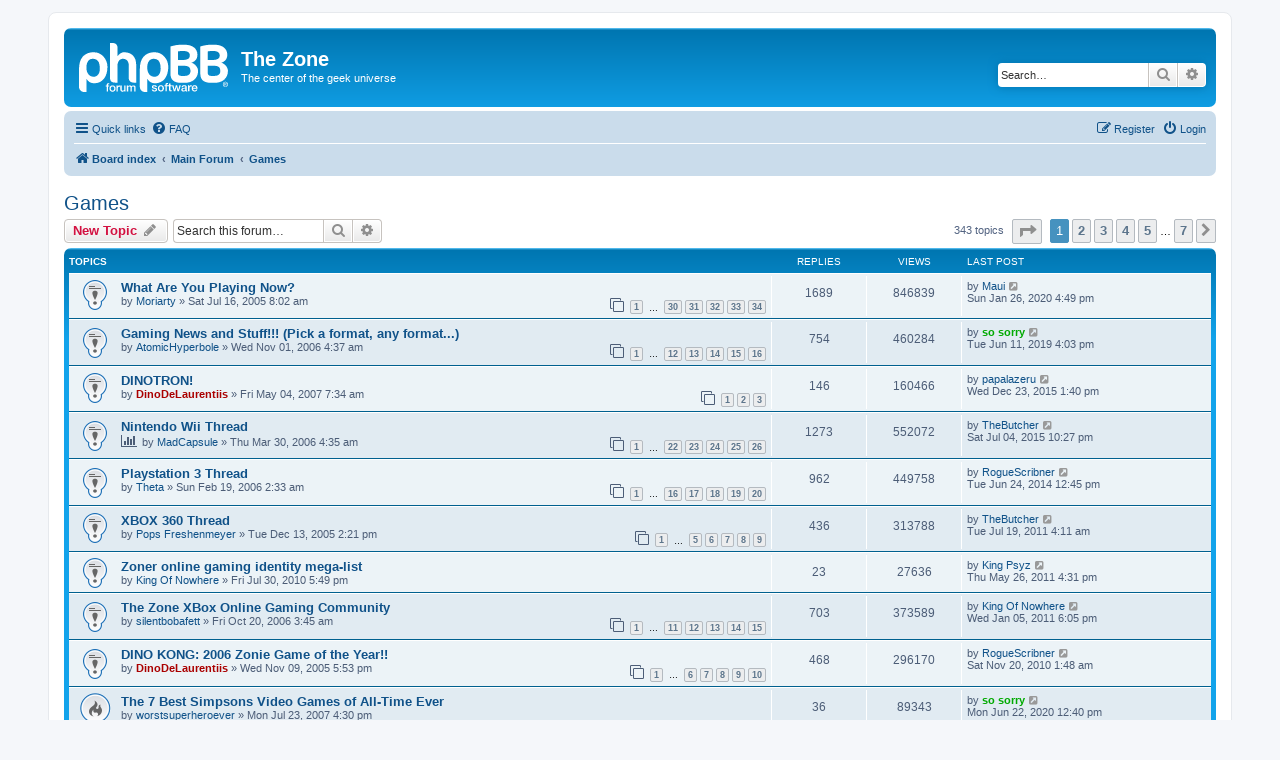

--- FILE ---
content_type: text/html; charset=UTF-8
request_url: https://zone.aintitcool.com/viewforum.php?f=9&sid=e1ea968290eb0e4bb3a65c4299f55532
body_size: 13749
content:
<!DOCTYPE html>
<html dir="ltr" lang="en-gb">
<head>
<meta charset="utf-8" />
<meta http-equiv="X-UA-Compatible" content="IE=edge">
<meta name="viewport" content="width=device-width, initial-scale=1" />

<title>Games - The Zone</title>


	<link rel="canonical" href="https://zone.aintitcool.com/viewforum.php?f=9">

<!--
	phpBB style name: prosilver
	Based on style:   prosilver (this is the default phpBB3 style)
	Original author:  Tom Beddard ( http://www.subBlue.com/ )
	Modified by:
-->

<link href="./assets/css/font-awesome.min.css?assets_version=6" rel="stylesheet">
<link href="./styles/prosilver/theme/stylesheet.css?assets_version=6" rel="stylesheet">
<link href="./styles/prosilver/theme/en/stylesheet.css?assets_version=6" rel="stylesheet">




<!--[if lte IE 9]>
	<link href="./styles/prosilver/theme/tweaks.css?assets_version=6" rel="stylesheet">
<![endif]-->





<!-- Global site tag (gtag.js) - Google Analytics -->
<script async src="https://www.googletagmanager.com/gtag/js?id=UA-18623148-1"></script>
<script>
  window.dataLayer = window.dataLayer || [];
  function gtag(){dataLayer.push(arguments);}
  gtag('js', new Date());

  gtag('config', 'UA-18623148-1');
</script>


</head>
<body id="phpbb" class="nojs notouch section-viewforum ltr ">


<div id="wrap" class="wrap">
	<a id="top" class="top-anchor" accesskey="t"></a>
	<div id="page-header">
		<div class="headerbar" role="banner">
					<div class="inner">

			<div id="site-description" class="site-description">
		<a id="logo" class="logo" href="./index.php?sid=c9c18bf975bc6e06f2bce3d6fb38aea9" title="Board index">
					<span class="site_logo"></span>
				</a>
				<h1>The Zone</h1>
				<p>The center of the geek universe</p>
				<p class="skiplink"><a href="#start_here">Skip to content</a></p>
			</div>

									<div id="search-box" class="search-box search-header" role="search">
				<form action="./search.php?sid=c9c18bf975bc6e06f2bce3d6fb38aea9" method="get" id="search">
				<fieldset>
					<input name="keywords" id="keywords" type="search" maxlength="128" title="Search for keywords" class="inputbox search tiny" size="20" value="" placeholder="Search…" />
					<button class="button button-search" type="submit" title="Search">
						<i class="icon fa-search fa-fw" aria-hidden="true"></i><span class="sr-only">Search</span>
					</button>
					<a href="./search.php?sid=c9c18bf975bc6e06f2bce3d6fb38aea9" class="button button-search-end" title="Advanced search">
						<i class="icon fa-cog fa-fw" aria-hidden="true"></i><span class="sr-only">Advanced search</span>
					</a>
					<input type="hidden" name="sid" value="c9c18bf975bc6e06f2bce3d6fb38aea9" />

				</fieldset>
				</form>
			</div>
						
			</div>
					</div>
				<div class="navbar" role="navigation">
	<div class="inner">

	<ul id="nav-main" class="nav-main linklist" role="menubar">

		<li id="quick-links" class="quick-links dropdown-container responsive-menu" data-skip-responsive="true">
			<a href="#" class="dropdown-trigger">
				<i class="icon fa-bars fa-fw" aria-hidden="true"></i><span>Quick links</span>
			</a>
			<div class="dropdown">
				<div class="pointer"><div class="pointer-inner"></div></div>
				<ul class="dropdown-contents" role="menu">
					
											<li class="separator"></li>
																									<li>
								<a href="./search.php?search_id=unanswered&amp;sid=c9c18bf975bc6e06f2bce3d6fb38aea9" role="menuitem">
									<i class="icon fa-file-o fa-fw icon-gray" aria-hidden="true"></i><span>Unanswered topics</span>
								</a>
							</li>
							<li>
								<a href="./search.php?search_id=active_topics&amp;sid=c9c18bf975bc6e06f2bce3d6fb38aea9" role="menuitem">
									<i class="icon fa-file-o fa-fw icon-blue" aria-hidden="true"></i><span>Active topics</span>
								</a>
							</li>
							<li class="separator"></li>
							<li>
								<a href="./search.php?sid=c9c18bf975bc6e06f2bce3d6fb38aea9" role="menuitem">
									<i class="icon fa-search fa-fw" aria-hidden="true"></i><span>Search</span>
								</a>
							</li>
					
										<li class="separator"></li>

									</ul>
			</div>
		</li>

				<li data-skip-responsive="true">
			<a href="/app.php/help/faq?sid=c9c18bf975bc6e06f2bce3d6fb38aea9" rel="help" title="Frequently Asked Questions" role="menuitem">
				<i class="icon fa-question-circle fa-fw" aria-hidden="true"></i><span>FAQ</span>
			</a>
		</li>
						
			<li class="rightside"  data-skip-responsive="true">
			<a href="./ucp.php?mode=login&amp;redirect=viewforum.php%3Ff%3D9&amp;sid=c9c18bf975bc6e06f2bce3d6fb38aea9" title="Login" accesskey="x" role="menuitem">
				<i class="icon fa-power-off fa-fw" aria-hidden="true"></i><span>Login</span>
			</a>
		</li>
					<li class="rightside" data-skip-responsive="true">
				<a href="./ucp.php?mode=register&amp;sid=c9c18bf975bc6e06f2bce3d6fb38aea9" role="menuitem">
					<i class="icon fa-pencil-square-o  fa-fw" aria-hidden="true"></i><span>Register</span>
				</a>
			</li>
						</ul>

	<ul id="nav-breadcrumbs" class="nav-breadcrumbs linklist navlinks" role="menubar">
				
		
		<li class="breadcrumbs" itemscope itemtype="https://schema.org/BreadcrumbList">

			
							<span class="crumb" itemtype="https://schema.org/ListItem" itemprop="itemListElement" itemscope><a itemprop="item" href="./index.php?sid=c9c18bf975bc6e06f2bce3d6fb38aea9" accesskey="h" data-navbar-reference="index"><i class="icon fa-home fa-fw"></i><span itemprop="name">Board index</span></a><meta itemprop="position" content="1" /></span>

											
								<span class="crumb" itemtype="https://schema.org/ListItem" itemprop="itemListElement" itemscope data-forum-id="42"><a itemprop="item" href="./viewforum.php?f=42&amp;sid=c9c18bf975bc6e06f2bce3d6fb38aea9"><span itemprop="name">Main Forum</span></a><meta itemprop="position" content="2" /></span>
															
								<span class="crumb" itemtype="https://schema.org/ListItem" itemprop="itemListElement" itemscope data-forum-id="9"><a itemprop="item" href="./viewforum.php?f=9&amp;sid=c9c18bf975bc6e06f2bce3d6fb38aea9"><span itemprop="name">Games</span></a><meta itemprop="position" content="3" /></span>
							
					</li>

		
					<li class="rightside responsive-search">
				<a href="./search.php?sid=c9c18bf975bc6e06f2bce3d6fb38aea9" title="View the advanced search options" role="menuitem">
					<i class="icon fa-search fa-fw" aria-hidden="true"></i><span class="sr-only">Search</span>
				</a>
			</li>
			</ul>

	</div>
</div>
	</div>

	
	<a id="start_here" class="anchor"></a>
	<div id="page-body" class="page-body" role="main">
		
		<h2 class="forum-title"><a href="./viewforum.php?f=9&amp;sid=c9c18bf975bc6e06f2bce3d6fb38aea9">Games</a></h2>
<div>
	<!-- NOTE: remove the style="display: none" when you want to have the forum description on the forum body -->
	<div style="display: none !important;">All things controller driven will be talked about here.   <br /></div>	</div>



	<div class="action-bar bar-top">

				
		<a href="./posting.php?mode=post&amp;f=9&amp;sid=c9c18bf975bc6e06f2bce3d6fb38aea9" class="button" title="Post a new topic">
							<span>New Topic</span> <i class="icon fa-pencil fa-fw" aria-hidden="true"></i>
					</a>
				
			<div class="search-box" role="search">
			<form method="get" id="forum-search" action="./search.php?sid=c9c18bf975bc6e06f2bce3d6fb38aea9">
			<fieldset>
				<input class="inputbox search tiny" type="search" name="keywords" id="search_keywords" size="20" placeholder="Search this forum…" />
				<button class="button button-search" type="submit" title="Search">
					<i class="icon fa-search fa-fw" aria-hidden="true"></i><span class="sr-only">Search</span>
				</button>
				<a href="./search.php?fid%5B%5D=9&amp;sid=c9c18bf975bc6e06f2bce3d6fb38aea9" class="button button-search-end" title="Advanced search">
					<i class="icon fa-cog fa-fw" aria-hidden="true"></i><span class="sr-only">Advanced search</span>
				</a>
				<input type="hidden" name="fid[0]" value="9" />
<input type="hidden" name="sid" value="c9c18bf975bc6e06f2bce3d6fb38aea9" />

			</fieldset>
			</form>
		</div>
	
	<div class="pagination">
				343 topics
					<ul>
	<li class="dropdown-container dropdown-button-control dropdown-page-jump page-jump">
		<a class="button button-icon-only dropdown-trigger" href="#" title="Click to jump to page…" role="button"><i class="icon fa-level-down fa-rotate-270" aria-hidden="true"></i><span class="sr-only">Page <strong>1</strong> of <strong>7</strong></span></a>
		<div class="dropdown">
			<div class="pointer"><div class="pointer-inner"></div></div>
			<ul class="dropdown-contents">
				<li>Jump to page:</li>
				<li class="page-jump-form">
					<input type="number" name="page-number" min="1" max="999999" title="Enter the page number you wish to go to" class="inputbox tiny" data-per-page="50" data-base-url=".&#x2F;viewforum.php&#x3F;f&#x3D;9&amp;amp&#x3B;sid&#x3D;c9c18bf975bc6e06f2bce3d6fb38aea9" data-start-name="start" />
					<input class="button2" value="Go" type="button" />
				</li>
			</ul>
		</div>
	</li>
		<li class="active"><span>1</span></li>
				<li><a class="button" href="./viewforum.php?f=9&amp;sid=c9c18bf975bc6e06f2bce3d6fb38aea9&amp;start=50" role="button">2</a></li>
				<li><a class="button" href="./viewforum.php?f=9&amp;sid=c9c18bf975bc6e06f2bce3d6fb38aea9&amp;start=100" role="button">3</a></li>
				<li><a class="button" href="./viewforum.php?f=9&amp;sid=c9c18bf975bc6e06f2bce3d6fb38aea9&amp;start=150" role="button">4</a></li>
				<li><a class="button" href="./viewforum.php?f=9&amp;sid=c9c18bf975bc6e06f2bce3d6fb38aea9&amp;start=200" role="button">5</a></li>
			<li class="ellipsis" role="separator"><span>…</span></li>
				<li><a class="button" href="./viewforum.php?f=9&amp;sid=c9c18bf975bc6e06f2bce3d6fb38aea9&amp;start=300" role="button">7</a></li>
				<li class="arrow next"><a class="button button-icon-only" href="./viewforum.php?f=9&amp;sid=c9c18bf975bc6e06f2bce3d6fb38aea9&amp;start=50" rel="next" role="button"><i class="icon fa-chevron-right fa-fw" aria-hidden="true"></i><span class="sr-only">Next</span></a></li>
	</ul>
			</div>

	</div>




	
			<div class="forumbg">
		<div class="inner">
		<ul class="topiclist">
			<li class="header">
				<dl class="row-item">
					<dt><div class="list-inner">Topics</div></dt>
					<dd class="posts">Replies</dd>
					<dd class="views">Views</dd>
					<dd class="lastpost"><span>Last post</span></dd>
				</dl>
			</li>
		</ul>
		<ul class="topiclist topics">
	
				<li class="row bg1 sticky">
						<dl class="row-item sticky_read">
				<dt title="No unread posts">
										<div class="list-inner">
																		<a href="./viewtopic.php?t=149&amp;sid=c9c18bf975bc6e06f2bce3d6fb38aea9" class="topictitle">What Are You Playing Now?</a>																								<br />
						
												<div class="responsive-show" style="display: none;">
							Last post by <a href="./memberlist.php?mode=viewprofile&amp;u=36424&amp;sid=c9c18bf975bc6e06f2bce3d6fb38aea9" class="username">Maui</a> &laquo; <a href="./viewtopic.php?t=149&amp;p=856308&amp;sid=c9c18bf975bc6e06f2bce3d6fb38aea9#p856308" title="Go to last post"><time datetime="2020-01-26T20:49:49+00:00">Sun Jan 26, 2020 4:49 pm</time></a>
													</div>
														<span class="responsive-show left-box" style="display: none;">Replies: <strong>1689</strong></span>
													
						<div class="topic-poster responsive-hide left-box">
																												by <a href="./memberlist.php?mode=viewprofile&amp;u=3&amp;sid=c9c18bf975bc6e06f2bce3d6fb38aea9" class="username">Moriarty</a> &raquo; <time datetime="2005-07-16T12:02:49+00:00">Sat Jul 16, 2005 8:02 am</time>
																				</div>

												<div class="pagination">
							<span><i class="icon fa-clone fa-fw" aria-hidden="true"></i></span>
							<ul>
															<li><a class="button" href="./viewtopic.php?t=149&amp;sid=c9c18bf975bc6e06f2bce3d6fb38aea9">1</a></li>
																							<li class="ellipsis"><span>…</span></li>
																							<li><a class="button" href="./viewtopic.php?t=149&amp;sid=c9c18bf975bc6e06f2bce3d6fb38aea9&amp;start=1450">30</a></li>
																							<li><a class="button" href="./viewtopic.php?t=149&amp;sid=c9c18bf975bc6e06f2bce3d6fb38aea9&amp;start=1500">31</a></li>
																							<li><a class="button" href="./viewtopic.php?t=149&amp;sid=c9c18bf975bc6e06f2bce3d6fb38aea9&amp;start=1550">32</a></li>
																							<li><a class="button" href="./viewtopic.php?t=149&amp;sid=c9c18bf975bc6e06f2bce3d6fb38aea9&amp;start=1600">33</a></li>
																							<li><a class="button" href="./viewtopic.php?t=149&amp;sid=c9c18bf975bc6e06f2bce3d6fb38aea9&amp;start=1650">34</a></li>
																																													</ul>
						</div>
						
											</div>
				</dt>
				<dd class="posts">1689 <dfn>Replies</dfn></dd>
				<dd class="views">846839 <dfn>Views</dfn></dd>
				<dd class="lastpost">
					<span><dfn>Last post </dfn>by <a href="./memberlist.php?mode=viewprofile&amp;u=36424&amp;sid=c9c18bf975bc6e06f2bce3d6fb38aea9" class="username">Maui</a>													<a href="./viewtopic.php?t=149&amp;p=856308&amp;sid=c9c18bf975bc6e06f2bce3d6fb38aea9#p856308" title="Go to last post">
								<i class="icon fa-external-link-square fa-fw icon-lightgray icon-md" aria-hidden="true"></i><span class="sr-only"></span>
							</a>
												<br /><time datetime="2020-01-26T20:49:49+00:00">Sun Jan 26, 2020 4:49 pm</time>
					</span>
				</dd>
			</dl>
					</li>
		
	

	
	
				<li class="row bg2 sticky">
						<dl class="row-item sticky_read">
				<dt title="No unread posts">
										<div class="list-inner">
																		<a href="./viewtopic.php?t=53694&amp;sid=c9c18bf975bc6e06f2bce3d6fb38aea9" class="topictitle">Gaming News and Stuff!!! (Pick a format, any format...)</a>																								<br />
						
												<div class="responsive-show" style="display: none;">
							Last post by <a href="./memberlist.php?mode=viewprofile&amp;u=46&amp;sid=c9c18bf975bc6e06f2bce3d6fb38aea9" style="color: #00AA00;" class="username-coloured">so sorry</a> &laquo; <a href="./viewtopic.php?t=53694&amp;p=855719&amp;sid=c9c18bf975bc6e06f2bce3d6fb38aea9#p855719" title="Go to last post"><time datetime="2019-06-11T20:03:01+00:00">Tue Jun 11, 2019 4:03 pm</time></a>
													</div>
														<span class="responsive-show left-box" style="display: none;">Replies: <strong>754</strong></span>
													
						<div class="topic-poster responsive-hide left-box">
																												by <a href="./memberlist.php?mode=viewprofile&amp;u=2761&amp;sid=c9c18bf975bc6e06f2bce3d6fb38aea9" class="username">AtomicHyperbole</a> &raquo; <time datetime="2006-11-01T08:37:19+00:00">Wed Nov 01, 2006 4:37 am</time>
																				</div>

												<div class="pagination">
							<span><i class="icon fa-clone fa-fw" aria-hidden="true"></i></span>
							<ul>
															<li><a class="button" href="./viewtopic.php?t=53694&amp;sid=c9c18bf975bc6e06f2bce3d6fb38aea9">1</a></li>
																							<li class="ellipsis"><span>…</span></li>
																							<li><a class="button" href="./viewtopic.php?t=53694&amp;sid=c9c18bf975bc6e06f2bce3d6fb38aea9&amp;start=550">12</a></li>
																							<li><a class="button" href="./viewtopic.php?t=53694&amp;sid=c9c18bf975bc6e06f2bce3d6fb38aea9&amp;start=600">13</a></li>
																							<li><a class="button" href="./viewtopic.php?t=53694&amp;sid=c9c18bf975bc6e06f2bce3d6fb38aea9&amp;start=650">14</a></li>
																							<li><a class="button" href="./viewtopic.php?t=53694&amp;sid=c9c18bf975bc6e06f2bce3d6fb38aea9&amp;start=700">15</a></li>
																							<li><a class="button" href="./viewtopic.php?t=53694&amp;sid=c9c18bf975bc6e06f2bce3d6fb38aea9&amp;start=750">16</a></li>
																																													</ul>
						</div>
						
											</div>
				</dt>
				<dd class="posts">754 <dfn>Replies</dfn></dd>
				<dd class="views">460284 <dfn>Views</dfn></dd>
				<dd class="lastpost">
					<span><dfn>Last post </dfn>by <a href="./memberlist.php?mode=viewprofile&amp;u=46&amp;sid=c9c18bf975bc6e06f2bce3d6fb38aea9" style="color: #00AA00;" class="username-coloured">so sorry</a>													<a href="./viewtopic.php?t=53694&amp;p=855719&amp;sid=c9c18bf975bc6e06f2bce3d6fb38aea9#p855719" title="Go to last post">
								<i class="icon fa-external-link-square fa-fw icon-lightgray icon-md" aria-hidden="true"></i><span class="sr-only"></span>
							</a>
												<br /><time datetime="2019-06-11T20:03:01+00:00">Tue Jun 11, 2019 4:03 pm</time>
					</span>
				</dd>
			</dl>
					</li>
		
	

	
	
				<li class="row bg1 sticky">
						<dl class="row-item sticky_read">
				<dt title="No unread posts">
										<div class="list-inner">
																		<a href="./viewtopic.php?t=64468&amp;sid=c9c18bf975bc6e06f2bce3d6fb38aea9" class="topictitle">DINOTRON!</a>																								<br />
						
												<div class="responsive-show" style="display: none;">
							Last post by <a href="./memberlist.php?mode=viewprofile&amp;u=2526&amp;sid=c9c18bf975bc6e06f2bce3d6fb38aea9" class="username">papalazeru</a> &laquo; <a href="./viewtopic.php?t=64468&amp;p=845163&amp;sid=c9c18bf975bc6e06f2bce3d6fb38aea9#p845163" title="Go to last post"><time datetime="2015-12-23T17:40:59+00:00">Wed Dec 23, 2015 1:40 pm</time></a>
													</div>
														<span class="responsive-show left-box" style="display: none;">Replies: <strong>146</strong></span>
													
						<div class="topic-poster responsive-hide left-box">
																												by <a href="./memberlist.php?mode=viewprofile&amp;u=34&amp;sid=c9c18bf975bc6e06f2bce3d6fb38aea9" style="color: #AA0000;" class="username-coloured">DinoDeLaurentiis</a> &raquo; <time datetime="2007-05-04T11:34:44+00:00">Fri May 04, 2007 7:34 am</time>
																				</div>

												<div class="pagination">
							<span><i class="icon fa-clone fa-fw" aria-hidden="true"></i></span>
							<ul>
															<li><a class="button" href="./viewtopic.php?t=64468&amp;sid=c9c18bf975bc6e06f2bce3d6fb38aea9">1</a></li>
																							<li><a class="button" href="./viewtopic.php?t=64468&amp;sid=c9c18bf975bc6e06f2bce3d6fb38aea9&amp;start=50">2</a></li>
																							<li><a class="button" href="./viewtopic.php?t=64468&amp;sid=c9c18bf975bc6e06f2bce3d6fb38aea9&amp;start=100">3</a></li>
																																													</ul>
						</div>
						
											</div>
				</dt>
				<dd class="posts">146 <dfn>Replies</dfn></dd>
				<dd class="views">160466 <dfn>Views</dfn></dd>
				<dd class="lastpost">
					<span><dfn>Last post </dfn>by <a href="./memberlist.php?mode=viewprofile&amp;u=2526&amp;sid=c9c18bf975bc6e06f2bce3d6fb38aea9" class="username">papalazeru</a>													<a href="./viewtopic.php?t=64468&amp;p=845163&amp;sid=c9c18bf975bc6e06f2bce3d6fb38aea9#p845163" title="Go to last post">
								<i class="icon fa-external-link-square fa-fw icon-lightgray icon-md" aria-hidden="true"></i><span class="sr-only"></span>
							</a>
												<br /><time datetime="2015-12-23T17:40:59+00:00">Wed Dec 23, 2015 1:40 pm</time>
					</span>
				</dd>
			</dl>
					</li>
		
	

	
	
				<li class="row bg2 sticky">
						<dl class="row-item sticky_read">
				<dt title="No unread posts">
										<div class="list-inner">
																		<a href="./viewtopic.php?t=43515&amp;sid=c9c18bf975bc6e06f2bce3d6fb38aea9" class="topictitle">Nintendo Wii Thread</a>																								<br />
						
												<div class="responsive-show" style="display: none;">
							Last post by <a href="./memberlist.php?mode=viewprofile&amp;u=16&amp;sid=c9c18bf975bc6e06f2bce3d6fb38aea9" class="username">TheButcher</a> &laquo; <a href="./viewtopic.php?t=43515&amp;p=842664&amp;sid=c9c18bf975bc6e06f2bce3d6fb38aea9#p842664" title="Go to last post"><time datetime="2015-07-05T02:27:30+00:00">Sat Jul 04, 2015 10:27 pm</time></a>
													</div>
														<span class="responsive-show left-box" style="display: none;">Replies: <strong>1273</strong></span>
													
						<div class="topic-poster responsive-hide left-box">
							<i class="icon fa-bar-chart fa-fw" aria-hidden="true"></i>																					by <a href="./memberlist.php?mode=viewprofile&amp;u=1841&amp;sid=c9c18bf975bc6e06f2bce3d6fb38aea9" class="username">MadCapsule</a> &raquo; <time datetime="2006-03-30T08:35:36+00:00">Thu Mar 30, 2006 4:35 am</time>
																				</div>

												<div class="pagination">
							<span><i class="icon fa-clone fa-fw" aria-hidden="true"></i></span>
							<ul>
															<li><a class="button" href="./viewtopic.php?t=43515&amp;sid=c9c18bf975bc6e06f2bce3d6fb38aea9">1</a></li>
																							<li class="ellipsis"><span>…</span></li>
																							<li><a class="button" href="./viewtopic.php?t=43515&amp;sid=c9c18bf975bc6e06f2bce3d6fb38aea9&amp;start=1050">22</a></li>
																							<li><a class="button" href="./viewtopic.php?t=43515&amp;sid=c9c18bf975bc6e06f2bce3d6fb38aea9&amp;start=1100">23</a></li>
																							<li><a class="button" href="./viewtopic.php?t=43515&amp;sid=c9c18bf975bc6e06f2bce3d6fb38aea9&amp;start=1150">24</a></li>
																							<li><a class="button" href="./viewtopic.php?t=43515&amp;sid=c9c18bf975bc6e06f2bce3d6fb38aea9&amp;start=1200">25</a></li>
																							<li><a class="button" href="./viewtopic.php?t=43515&amp;sid=c9c18bf975bc6e06f2bce3d6fb38aea9&amp;start=1250">26</a></li>
																																													</ul>
						</div>
						
											</div>
				</dt>
				<dd class="posts">1273 <dfn>Replies</dfn></dd>
				<dd class="views">552072 <dfn>Views</dfn></dd>
				<dd class="lastpost">
					<span><dfn>Last post </dfn>by <a href="./memberlist.php?mode=viewprofile&amp;u=16&amp;sid=c9c18bf975bc6e06f2bce3d6fb38aea9" class="username">TheButcher</a>													<a href="./viewtopic.php?t=43515&amp;p=842664&amp;sid=c9c18bf975bc6e06f2bce3d6fb38aea9#p842664" title="Go to last post">
								<i class="icon fa-external-link-square fa-fw icon-lightgray icon-md" aria-hidden="true"></i><span class="sr-only"></span>
							</a>
												<br /><time datetime="2015-07-05T02:27:30+00:00">Sat Jul 04, 2015 10:27 pm</time>
					</span>
				</dd>
			</dl>
					</li>
		
	

	
	
				<li class="row bg1 sticky">
						<dl class="row-item sticky_read">
				<dt title="No unread posts">
										<div class="list-inner">
																		<a href="./viewtopic.php?t=36273&amp;sid=c9c18bf975bc6e06f2bce3d6fb38aea9" class="topictitle">Playstation 3 Thread</a>																								<br />
						
												<div class="responsive-show" style="display: none;">
							Last post by <a href="./memberlist.php?mode=viewprofile&amp;u=139&amp;sid=c9c18bf975bc6e06f2bce3d6fb38aea9" class="username">RogueScribner</a> &laquo; <a href="./viewtopic.php?t=36273&amp;p=836126&amp;sid=c9c18bf975bc6e06f2bce3d6fb38aea9#p836126" title="Go to last post"><time datetime="2014-06-24T16:45:14+00:00">Tue Jun 24, 2014 12:45 pm</time></a>
													</div>
														<span class="responsive-show left-box" style="display: none;">Replies: <strong>962</strong></span>
													
						<div class="topic-poster responsive-hide left-box">
																												by <a href="./memberlist.php?mode=viewprofile&amp;u=1295&amp;sid=c9c18bf975bc6e06f2bce3d6fb38aea9" class="username">Theta</a> &raquo; <time datetime="2006-02-19T06:33:41+00:00">Sun Feb 19, 2006 2:33 am</time>
																				</div>

												<div class="pagination">
							<span><i class="icon fa-clone fa-fw" aria-hidden="true"></i></span>
							<ul>
															<li><a class="button" href="./viewtopic.php?t=36273&amp;sid=c9c18bf975bc6e06f2bce3d6fb38aea9">1</a></li>
																							<li class="ellipsis"><span>…</span></li>
																							<li><a class="button" href="./viewtopic.php?t=36273&amp;sid=c9c18bf975bc6e06f2bce3d6fb38aea9&amp;start=750">16</a></li>
																							<li><a class="button" href="./viewtopic.php?t=36273&amp;sid=c9c18bf975bc6e06f2bce3d6fb38aea9&amp;start=800">17</a></li>
																							<li><a class="button" href="./viewtopic.php?t=36273&amp;sid=c9c18bf975bc6e06f2bce3d6fb38aea9&amp;start=850">18</a></li>
																							<li><a class="button" href="./viewtopic.php?t=36273&amp;sid=c9c18bf975bc6e06f2bce3d6fb38aea9&amp;start=900">19</a></li>
																							<li><a class="button" href="./viewtopic.php?t=36273&amp;sid=c9c18bf975bc6e06f2bce3d6fb38aea9&amp;start=950">20</a></li>
																																													</ul>
						</div>
						
											</div>
				</dt>
				<dd class="posts">962 <dfn>Replies</dfn></dd>
				<dd class="views">449758 <dfn>Views</dfn></dd>
				<dd class="lastpost">
					<span><dfn>Last post </dfn>by <a href="./memberlist.php?mode=viewprofile&amp;u=139&amp;sid=c9c18bf975bc6e06f2bce3d6fb38aea9" class="username">RogueScribner</a>													<a href="./viewtopic.php?t=36273&amp;p=836126&amp;sid=c9c18bf975bc6e06f2bce3d6fb38aea9#p836126" title="Go to last post">
								<i class="icon fa-external-link-square fa-fw icon-lightgray icon-md" aria-hidden="true"></i><span class="sr-only"></span>
							</a>
												<br /><time datetime="2014-06-24T16:45:14+00:00">Tue Jun 24, 2014 12:45 pm</time>
					</span>
				</dd>
			</dl>
					</li>
		
	

	
	
				<li class="row bg2 sticky">
						<dl class="row-item sticky_read">
				<dt title="No unread posts">
										<div class="list-inner">
																		<a href="./viewtopic.php?t=17807&amp;sid=c9c18bf975bc6e06f2bce3d6fb38aea9" class="topictitle">XBOX 360 Thread</a>																								<br />
						
												<div class="responsive-show" style="display: none;">
							Last post by <a href="./memberlist.php?mode=viewprofile&amp;u=16&amp;sid=c9c18bf975bc6e06f2bce3d6fb38aea9" class="username">TheButcher</a> &laquo; <a href="./viewtopic.php?t=17807&amp;p=800591&amp;sid=c9c18bf975bc6e06f2bce3d6fb38aea9#p800591" title="Go to last post"><time datetime="2011-07-19T08:11:16+00:00">Tue Jul 19, 2011 4:11 am</time></a>
													</div>
														<span class="responsive-show left-box" style="display: none;">Replies: <strong>436</strong></span>
													
						<div class="topic-poster responsive-hide left-box">
																												by <a href="./memberlist.php?mode=viewprofile&amp;u=449&amp;sid=c9c18bf975bc6e06f2bce3d6fb38aea9" class="username">Pops Freshenmeyer</a> &raquo; <time datetime="2005-12-13T18:21:33+00:00">Tue Dec 13, 2005 2:21 pm</time>
																				</div>

												<div class="pagination">
							<span><i class="icon fa-clone fa-fw" aria-hidden="true"></i></span>
							<ul>
															<li><a class="button" href="./viewtopic.php?t=17807&amp;sid=c9c18bf975bc6e06f2bce3d6fb38aea9">1</a></li>
																							<li class="ellipsis"><span>…</span></li>
																							<li><a class="button" href="./viewtopic.php?t=17807&amp;sid=c9c18bf975bc6e06f2bce3d6fb38aea9&amp;start=200">5</a></li>
																							<li><a class="button" href="./viewtopic.php?t=17807&amp;sid=c9c18bf975bc6e06f2bce3d6fb38aea9&amp;start=250">6</a></li>
																							<li><a class="button" href="./viewtopic.php?t=17807&amp;sid=c9c18bf975bc6e06f2bce3d6fb38aea9&amp;start=300">7</a></li>
																							<li><a class="button" href="./viewtopic.php?t=17807&amp;sid=c9c18bf975bc6e06f2bce3d6fb38aea9&amp;start=350">8</a></li>
																							<li><a class="button" href="./viewtopic.php?t=17807&amp;sid=c9c18bf975bc6e06f2bce3d6fb38aea9&amp;start=400">9</a></li>
																																													</ul>
						</div>
						
											</div>
				</dt>
				<dd class="posts">436 <dfn>Replies</dfn></dd>
				<dd class="views">313788 <dfn>Views</dfn></dd>
				<dd class="lastpost">
					<span><dfn>Last post </dfn>by <a href="./memberlist.php?mode=viewprofile&amp;u=16&amp;sid=c9c18bf975bc6e06f2bce3d6fb38aea9" class="username">TheButcher</a>													<a href="./viewtopic.php?t=17807&amp;p=800591&amp;sid=c9c18bf975bc6e06f2bce3d6fb38aea9#p800591" title="Go to last post">
								<i class="icon fa-external-link-square fa-fw icon-lightgray icon-md" aria-hidden="true"></i><span class="sr-only"></span>
							</a>
												<br /><time datetime="2011-07-19T08:11:16+00:00">Tue Jul 19, 2011 4:11 am</time>
					</span>
				</dd>
			</dl>
					</li>
		
	

	
	
				<li class="row bg1 sticky">
						<dl class="row-item sticky_read">
				<dt title="No unread posts">
										<div class="list-inner">
																		<a href="./viewtopic.php?t=74850&amp;sid=c9c18bf975bc6e06f2bce3d6fb38aea9" class="topictitle">Zoner online gaming identity mega-list</a>																								<br />
						
												<div class="responsive-show" style="display: none;">
							Last post by <a href="./memberlist.php?mode=viewprofile&amp;u=1232&amp;sid=c9c18bf975bc6e06f2bce3d6fb38aea9" class="username">King Psyz</a> &laquo; <a href="./viewtopic.php?t=74850&amp;p=796384&amp;sid=c9c18bf975bc6e06f2bce3d6fb38aea9#p796384" title="Go to last post"><time datetime="2011-05-26T20:31:06+00:00">Thu May 26, 2011 4:31 pm</time></a>
													</div>
														<span class="responsive-show left-box" style="display: none;">Replies: <strong>23</strong></span>
													
						<div class="topic-poster responsive-hide left-box">
																												by <a href="./memberlist.php?mode=viewprofile&amp;u=3835&amp;sid=c9c18bf975bc6e06f2bce3d6fb38aea9" class="username">King Of Nowhere</a> &raquo; <time datetime="2010-07-30T21:49:25+00:00">Fri Jul 30, 2010 5:49 pm</time>
																				</div>

						
											</div>
				</dt>
				<dd class="posts">23 <dfn>Replies</dfn></dd>
				<dd class="views">27636 <dfn>Views</dfn></dd>
				<dd class="lastpost">
					<span><dfn>Last post </dfn>by <a href="./memberlist.php?mode=viewprofile&amp;u=1232&amp;sid=c9c18bf975bc6e06f2bce3d6fb38aea9" class="username">King Psyz</a>													<a href="./viewtopic.php?t=74850&amp;p=796384&amp;sid=c9c18bf975bc6e06f2bce3d6fb38aea9#p796384" title="Go to last post">
								<i class="icon fa-external-link-square fa-fw icon-lightgray icon-md" aria-hidden="true"></i><span class="sr-only"></span>
							</a>
												<br /><time datetime="2011-05-26T20:31:06+00:00">Thu May 26, 2011 4:31 pm</time>
					</span>
				</dd>
			</dl>
					</li>
		
	

	
	
				<li class="row bg2 sticky">
						<dl class="row-item sticky_read">
				<dt title="No unread posts">
										<div class="list-inner">
																		<a href="./viewtopic.php?t=52911&amp;sid=c9c18bf975bc6e06f2bce3d6fb38aea9" class="topictitle">The Zone XBox Online Gaming Community</a>																								<br />
						
												<div class="responsive-show" style="display: none;">
							Last post by <a href="./memberlist.php?mode=viewprofile&amp;u=3835&amp;sid=c9c18bf975bc6e06f2bce3d6fb38aea9" class="username">King Of Nowhere</a> &laquo; <a href="./viewtopic.php?t=52911&amp;p=780825&amp;sid=c9c18bf975bc6e06f2bce3d6fb38aea9#p780825" title="Go to last post"><time datetime="2011-01-05T22:05:33+00:00">Wed Jan 05, 2011 6:05 pm</time></a>
													</div>
														<span class="responsive-show left-box" style="display: none;">Replies: <strong>703</strong></span>
													
						<div class="topic-poster responsive-hide left-box">
																												by <a href="./memberlist.php?mode=viewprofile&amp;u=14231&amp;sid=c9c18bf975bc6e06f2bce3d6fb38aea9" class="username">silentbobafett</a> &raquo; <time datetime="2006-10-20T07:45:31+00:00">Fri Oct 20, 2006 3:45 am</time>
																				</div>

												<div class="pagination">
							<span><i class="icon fa-clone fa-fw" aria-hidden="true"></i></span>
							<ul>
															<li><a class="button" href="./viewtopic.php?t=52911&amp;sid=c9c18bf975bc6e06f2bce3d6fb38aea9">1</a></li>
																							<li class="ellipsis"><span>…</span></li>
																							<li><a class="button" href="./viewtopic.php?t=52911&amp;sid=c9c18bf975bc6e06f2bce3d6fb38aea9&amp;start=500">11</a></li>
																							<li><a class="button" href="./viewtopic.php?t=52911&amp;sid=c9c18bf975bc6e06f2bce3d6fb38aea9&amp;start=550">12</a></li>
																							<li><a class="button" href="./viewtopic.php?t=52911&amp;sid=c9c18bf975bc6e06f2bce3d6fb38aea9&amp;start=600">13</a></li>
																							<li><a class="button" href="./viewtopic.php?t=52911&amp;sid=c9c18bf975bc6e06f2bce3d6fb38aea9&amp;start=650">14</a></li>
																							<li><a class="button" href="./viewtopic.php?t=52911&amp;sid=c9c18bf975bc6e06f2bce3d6fb38aea9&amp;start=700">15</a></li>
																																													</ul>
						</div>
						
											</div>
				</dt>
				<dd class="posts">703 <dfn>Replies</dfn></dd>
				<dd class="views">373589 <dfn>Views</dfn></dd>
				<dd class="lastpost">
					<span><dfn>Last post </dfn>by <a href="./memberlist.php?mode=viewprofile&amp;u=3835&amp;sid=c9c18bf975bc6e06f2bce3d6fb38aea9" class="username">King Of Nowhere</a>													<a href="./viewtopic.php?t=52911&amp;p=780825&amp;sid=c9c18bf975bc6e06f2bce3d6fb38aea9#p780825" title="Go to last post">
								<i class="icon fa-external-link-square fa-fw icon-lightgray icon-md" aria-hidden="true"></i><span class="sr-only"></span>
							</a>
												<br /><time datetime="2011-01-05T22:05:33+00:00">Wed Jan 05, 2011 6:05 pm</time>
					</span>
				</dd>
			</dl>
					</li>
		
	

	
	
				<li class="row bg1 sticky">
						<dl class="row-item sticky_read">
				<dt title="No unread posts">
										<div class="list-inner">
																		<a href="./viewtopic.php?t=16878&amp;sid=c9c18bf975bc6e06f2bce3d6fb38aea9" class="topictitle">DINO KONG: 2006 Zonie Game of the Year!!</a>																								<br />
						
												<div class="responsive-show" style="display: none;">
							Last post by <a href="./memberlist.php?mode=viewprofile&amp;u=139&amp;sid=c9c18bf975bc6e06f2bce3d6fb38aea9" class="username">RogueScribner</a> &laquo; <a href="./viewtopic.php?t=16878&amp;p=774882&amp;sid=c9c18bf975bc6e06f2bce3d6fb38aea9#p774882" title="Go to last post"><time datetime="2010-11-20T05:48:45+00:00">Sat Nov 20, 2010 1:48 am</time></a>
													</div>
														<span class="responsive-show left-box" style="display: none;">Replies: <strong>468</strong></span>
													
						<div class="topic-poster responsive-hide left-box">
																												by <a href="./memberlist.php?mode=viewprofile&amp;u=34&amp;sid=c9c18bf975bc6e06f2bce3d6fb38aea9" style="color: #AA0000;" class="username-coloured">DinoDeLaurentiis</a> &raquo; <time datetime="2005-11-09T21:53:59+00:00">Wed Nov 09, 2005 5:53 pm</time>
																				</div>

												<div class="pagination">
							<span><i class="icon fa-clone fa-fw" aria-hidden="true"></i></span>
							<ul>
															<li><a class="button" href="./viewtopic.php?t=16878&amp;sid=c9c18bf975bc6e06f2bce3d6fb38aea9">1</a></li>
																							<li class="ellipsis"><span>…</span></li>
																							<li><a class="button" href="./viewtopic.php?t=16878&amp;sid=c9c18bf975bc6e06f2bce3d6fb38aea9&amp;start=250">6</a></li>
																							<li><a class="button" href="./viewtopic.php?t=16878&amp;sid=c9c18bf975bc6e06f2bce3d6fb38aea9&amp;start=300">7</a></li>
																							<li><a class="button" href="./viewtopic.php?t=16878&amp;sid=c9c18bf975bc6e06f2bce3d6fb38aea9&amp;start=350">8</a></li>
																							<li><a class="button" href="./viewtopic.php?t=16878&amp;sid=c9c18bf975bc6e06f2bce3d6fb38aea9&amp;start=400">9</a></li>
																							<li><a class="button" href="./viewtopic.php?t=16878&amp;sid=c9c18bf975bc6e06f2bce3d6fb38aea9&amp;start=450">10</a></li>
																																													</ul>
						</div>
						
											</div>
				</dt>
				<dd class="posts">468 <dfn>Replies</dfn></dd>
				<dd class="views">296170 <dfn>Views</dfn></dd>
				<dd class="lastpost">
					<span><dfn>Last post </dfn>by <a href="./memberlist.php?mode=viewprofile&amp;u=139&amp;sid=c9c18bf975bc6e06f2bce3d6fb38aea9" class="username">RogueScribner</a>													<a href="./viewtopic.php?t=16878&amp;p=774882&amp;sid=c9c18bf975bc6e06f2bce3d6fb38aea9#p774882" title="Go to last post">
								<i class="icon fa-external-link-square fa-fw icon-lightgray icon-md" aria-hidden="true"></i><span class="sr-only"></span>
							</a>
												<br /><time datetime="2010-11-20T05:48:45+00:00">Sat Nov 20, 2010 1:48 am</time>
					</span>
				</dd>
			</dl>
					</li>
		
	

	
	
				<li class="row bg2">
						<dl class="row-item topic_read_hot">
				<dt title="No unread posts">
										<div class="list-inner">
																		<a href="./viewtopic.php?t=69262&amp;sid=c9c18bf975bc6e06f2bce3d6fb38aea9" class="topictitle">The 7 Best Simpsons Video Games of All-Time Ever</a>																								<br />
						
												<div class="responsive-show" style="display: none;">
							Last post by <a href="./memberlist.php?mode=viewprofile&amp;u=46&amp;sid=c9c18bf975bc6e06f2bce3d6fb38aea9" style="color: #00AA00;" class="username-coloured">so sorry</a> &laquo; <a href="./viewtopic.php?t=69262&amp;p=856591&amp;sid=c9c18bf975bc6e06f2bce3d6fb38aea9#p856591" title="Go to last post"><time datetime="2020-06-22T16:40:42+00:00">Mon Jun 22, 2020 12:40 pm</time></a>
													</div>
														<span class="responsive-show left-box" style="display: none;">Replies: <strong>36</strong></span>
													
						<div class="topic-poster responsive-hide left-box">
																												by <a href="./memberlist.php?mode=viewprofile&amp;u=37493&amp;sid=c9c18bf975bc6e06f2bce3d6fb38aea9" class="username">worstsuperheroever</a> &raquo; <time datetime="2007-07-23T20:30:29+00:00">Mon Jul 23, 2007 4:30 pm</time>
																				</div>

						
											</div>
				</dt>
				<dd class="posts">36 <dfn>Replies</dfn></dd>
				<dd class="views">89343 <dfn>Views</dfn></dd>
				<dd class="lastpost">
					<span><dfn>Last post </dfn>by <a href="./memberlist.php?mode=viewprofile&amp;u=46&amp;sid=c9c18bf975bc6e06f2bce3d6fb38aea9" style="color: #00AA00;" class="username-coloured">so sorry</a>													<a href="./viewtopic.php?t=69262&amp;p=856591&amp;sid=c9c18bf975bc6e06f2bce3d6fb38aea9#p856591" title="Go to last post">
								<i class="icon fa-external-link-square fa-fw icon-lightgray icon-md" aria-hidden="true"></i><span class="sr-only"></span>
							</a>
												<br /><time datetime="2020-06-22T16:40:42+00:00">Mon Jun 22, 2020 12:40 pm</time>
					</span>
				</dd>
			</dl>
					</li>
		
	

	
	
				<li class="row bg1">
						<dl class="row-item topic_read">
				<dt title="No unread posts">
										<div class="list-inner">
																		<a href="./viewtopic.php?t=76520&amp;sid=c9c18bf975bc6e06f2bce3d6fb38aea9" class="topictitle">The Nintendo Entertainment System Classic Edition</a>																								<br />
						
												<div class="responsive-show" style="display: none;">
							Last post by <a href="./memberlist.php?mode=viewprofile&amp;u=829&amp;sid=c9c18bf975bc6e06f2bce3d6fb38aea9" class="username">Al Shut</a> &laquo; <a href="./viewtopic.php?t=76520&amp;p=854599&amp;sid=c9c18bf975bc6e06f2bce3d6fb38aea9#p854599" title="Go to last post"><time datetime="2018-09-19T15:54:44+00:00">Wed Sep 19, 2018 11:54 am</time></a>
													</div>
														<span class="responsive-show left-box" style="display: none;">Replies: <strong>17</strong></span>
													
						<div class="topic-poster responsive-hide left-box">
																												by <a href="./memberlist.php?mode=viewprofile&amp;u=16&amp;sid=c9c18bf975bc6e06f2bce3d6fb38aea9" class="username">TheButcher</a> &raquo; <time datetime="2016-07-15T06:43:21+00:00">Fri Jul 15, 2016 2:43 am</time>
																				</div>

						
											</div>
				</dt>
				<dd class="posts">17 <dfn>Replies</dfn></dd>
				<dd class="views">18076 <dfn>Views</dfn></dd>
				<dd class="lastpost">
					<span><dfn>Last post </dfn>by <a href="./memberlist.php?mode=viewprofile&amp;u=829&amp;sid=c9c18bf975bc6e06f2bce3d6fb38aea9" class="username">Al Shut</a>													<a href="./viewtopic.php?t=76520&amp;p=854599&amp;sid=c9c18bf975bc6e06f2bce3d6fb38aea9#p854599" title="Go to last post">
								<i class="icon fa-external-link-square fa-fw icon-lightgray icon-md" aria-hidden="true"></i><span class="sr-only"></span>
							</a>
												<br /><time datetime="2018-09-19T15:54:44+00:00">Wed Sep 19, 2018 11:54 am</time>
					</span>
				</dd>
			</dl>
					</li>
		
	

	
	
				<li class="row bg2">
						<dl class="row-item topic_read_hot">
				<dt title="No unread posts">
										<div class="list-inner">
																		<a href="./viewtopic.php?t=70631&amp;sid=c9c18bf975bc6e06f2bce3d6fb38aea9" class="topictitle">the Legend of Zelda Movie (April Fools Catchall Thread)</a>																								<br />
						
												<div class="responsive-show" style="display: none;">
							Last post by <a href="./memberlist.php?mode=viewprofile&amp;u=2866&amp;sid=c9c18bf975bc6e06f2bce3d6fb38aea9" class="username">Wolfpack</a> &laquo; <a href="./viewtopic.php?t=70631&amp;p=853034&amp;sid=c9c18bf975bc6e06f2bce3d6fb38aea9#p853034" title="Go to last post"><time datetime="2017-11-29T03:57:09+00:00">Tue Nov 28, 2017 11:57 pm</time></a>
													</div>
														<span class="responsive-show left-box" style="display: none;">Replies: <strong>37</strong></span>
													
						<div class="topic-poster responsive-hide left-box">
																												by <a href="./memberlist.php?mode=viewprofile&amp;u=1878&amp;sid=c9c18bf975bc6e06f2bce3d6fb38aea9" class="username">Evil Hobbit</a> &raquo; <time datetime="2008-04-01T15:10:04+00:00">Tue Apr 01, 2008 11:10 am</time>
																				</div>

						
											</div>
				</dt>
				<dd class="posts">37 <dfn>Replies</dfn></dd>
				<dd class="views">77796 <dfn>Views</dfn></dd>
				<dd class="lastpost">
					<span><dfn>Last post </dfn>by <a href="./memberlist.php?mode=viewprofile&amp;u=2866&amp;sid=c9c18bf975bc6e06f2bce3d6fb38aea9" class="username">Wolfpack</a>													<a href="./viewtopic.php?t=70631&amp;p=853034&amp;sid=c9c18bf975bc6e06f2bce3d6fb38aea9#p853034" title="Go to last post">
								<i class="icon fa-external-link-square fa-fw icon-lightgray icon-md" aria-hidden="true"></i><span class="sr-only"></span>
							</a>
												<br /><time datetime="2017-11-29T03:57:09+00:00">Tue Nov 28, 2017 11:57 pm</time>
					</span>
				</dd>
			</dl>
					</li>
		
	

	
	
				<li class="row bg1">
						<dl class="row-item topic_read_hot">
				<dt title="No unread posts">
										<div class="list-inner">
																		<a href="./viewtopic.php?t=53526&amp;sid=c9c18bf975bc6e06f2bce3d6fb38aea9" class="topictitle">Games you would like to see as movies.</a>																								<br />
						
												<div class="responsive-show" style="display: none;">
							Last post by <a href="./memberlist.php?mode=viewprofile&amp;u=16&amp;sid=c9c18bf975bc6e06f2bce3d6fb38aea9" class="username">TheButcher</a> &laquo; <a href="./viewtopic.php?t=53526&amp;p=851850&amp;sid=c9c18bf975bc6e06f2bce3d6fb38aea9#p851850" title="Go to last post"><time datetime="2017-07-22T01:07:18+00:00">Fri Jul 21, 2017 9:07 pm</time></a>
													</div>
														<span class="responsive-show left-box" style="display: none;">Replies: <strong>184</strong></span>
													
						<div class="topic-poster responsive-hide left-box">
																												by <a href="./memberlist.php?mode=viewprofile&amp;u=34621&amp;sid=c9c18bf975bc6e06f2bce3d6fb38aea9" class="username">Boll_KG</a> &raquo; <time datetime="2006-12-29T19:11:14+00:00">Fri Dec 29, 2006 3:11 pm</time>
																				</div>

												<div class="pagination">
							<span><i class="icon fa-clone fa-fw" aria-hidden="true"></i></span>
							<ul>
															<li><a class="button" href="./viewtopic.php?t=53526&amp;sid=c9c18bf975bc6e06f2bce3d6fb38aea9">1</a></li>
																							<li><a class="button" href="./viewtopic.php?t=53526&amp;sid=c9c18bf975bc6e06f2bce3d6fb38aea9&amp;start=50">2</a></li>
																							<li><a class="button" href="./viewtopic.php?t=53526&amp;sid=c9c18bf975bc6e06f2bce3d6fb38aea9&amp;start=100">3</a></li>
																							<li><a class="button" href="./viewtopic.php?t=53526&amp;sid=c9c18bf975bc6e06f2bce3d6fb38aea9&amp;start=150">4</a></li>
																																													</ul>
						</div>
						
											</div>
				</dt>
				<dd class="posts">184 <dfn>Replies</dfn></dd>
				<dd class="views">168632 <dfn>Views</dfn></dd>
				<dd class="lastpost">
					<span><dfn>Last post </dfn>by <a href="./memberlist.php?mode=viewprofile&amp;u=16&amp;sid=c9c18bf975bc6e06f2bce3d6fb38aea9" class="username">TheButcher</a>													<a href="./viewtopic.php?t=53526&amp;p=851850&amp;sid=c9c18bf975bc6e06f2bce3d6fb38aea9#p851850" title="Go to last post">
								<i class="icon fa-external-link-square fa-fw icon-lightgray icon-md" aria-hidden="true"></i><span class="sr-only"></span>
							</a>
												<br /><time datetime="2017-07-22T01:07:18+00:00">Fri Jul 21, 2017 9:07 pm</time>
					</span>
				</dd>
			</dl>
					</li>
		
	

	
	
				<li class="row bg2">
						<dl class="row-item topic_read">
				<dt title="No unread posts">
										<div class="list-inner">
																		<a href="./viewtopic.php?t=76539&amp;sid=c9c18bf975bc6e06f2bce3d6fb38aea9" class="topictitle">Nintendo Switch</a>																								<br />
						
												<div class="responsive-show" style="display: none;">
							Last post by <a href="./memberlist.php?mode=viewprofile&amp;u=16&amp;sid=c9c18bf975bc6e06f2bce3d6fb38aea9" class="username">TheButcher</a> &laquo; <a href="./viewtopic.php?t=76539&amp;p=851474&amp;sid=c9c18bf975bc6e06f2bce3d6fb38aea9#p851474" title="Go to last post"><time datetime="2017-06-16T09:02:48+00:00">Fri Jun 16, 2017 5:02 am</time></a>
													</div>
														<span class="responsive-show left-box" style="display: none;">Replies: <strong>5</strong></span>
													
						<div class="topic-poster responsive-hide left-box">
																												by <a href="./memberlist.php?mode=viewprofile&amp;u=16&amp;sid=c9c18bf975bc6e06f2bce3d6fb38aea9" class="username">TheButcher</a> &raquo; <time datetime="2016-10-20T14:05:57+00:00">Thu Oct 20, 2016 10:05 am</time>
																				</div>

						
											</div>
				</dt>
				<dd class="posts">5 <dfn>Replies</dfn></dd>
				<dd class="views">10744 <dfn>Views</dfn></dd>
				<dd class="lastpost">
					<span><dfn>Last post </dfn>by <a href="./memberlist.php?mode=viewprofile&amp;u=16&amp;sid=c9c18bf975bc6e06f2bce3d6fb38aea9" class="username">TheButcher</a>													<a href="./viewtopic.php?t=76539&amp;p=851474&amp;sid=c9c18bf975bc6e06f2bce3d6fb38aea9#p851474" title="Go to last post">
								<i class="icon fa-external-link-square fa-fw icon-lightgray icon-md" aria-hidden="true"></i><span class="sr-only"></span>
							</a>
												<br /><time datetime="2017-06-16T09:02:48+00:00">Fri Jun 16, 2017 5:02 am</time>
					</span>
				</dd>
			</dl>
					</li>
		
	

	
	
				<li class="row bg1">
						<dl class="row-item topic_read">
				<dt title="No unread posts">
										<div class="list-inner">
																		<a href="./viewtopic.php?t=44743&amp;sid=c9c18bf975bc6e06f2bce3d6fb38aea9" class="topictitle">E3 Cancelled!</a>																								<br />
						
												<div class="responsive-show" style="display: none;">
							Last post by <a href="./memberlist.php?mode=viewprofile&amp;u=16&amp;sid=c9c18bf975bc6e06f2bce3d6fb38aea9" class="username">TheButcher</a> &laquo; <a href="./viewtopic.php?t=44743&amp;p=851432&amp;sid=c9c18bf975bc6e06f2bce3d6fb38aea9#p851432" title="Go to last post"><time datetime="2017-06-14T03:29:03+00:00">Tue Jun 13, 2017 11:29 pm</time></a>
													</div>
														<span class="responsive-show left-box" style="display: none;">Replies: <strong>12</strong></span>
													
						<div class="topic-poster responsive-hide left-box">
																												by <a href="./memberlist.php?mode=viewprofile&amp;u=2761&amp;sid=c9c18bf975bc6e06f2bce3d6fb38aea9" class="username">AtomicHyperbole</a> &raquo; <time datetime="2006-07-30T23:15:13+00:00">Sun Jul 30, 2006 7:15 pm</time>
																				</div>

						
											</div>
				</dt>
				<dd class="posts">12 <dfn>Replies</dfn></dd>
				<dd class="views">17420 <dfn>Views</dfn></dd>
				<dd class="lastpost">
					<span><dfn>Last post </dfn>by <a href="./memberlist.php?mode=viewprofile&amp;u=16&amp;sid=c9c18bf975bc6e06f2bce3d6fb38aea9" class="username">TheButcher</a>													<a href="./viewtopic.php?t=44743&amp;p=851432&amp;sid=c9c18bf975bc6e06f2bce3d6fb38aea9#p851432" title="Go to last post">
								<i class="icon fa-external-link-square fa-fw icon-lightgray icon-md" aria-hidden="true"></i><span class="sr-only"></span>
							</a>
												<br /><time datetime="2017-06-14T03:29:03+00:00">Tue Jun 13, 2017 11:29 pm</time>
					</span>
				</dd>
			</dl>
					</li>
		
	

	
	
				<li class="row bg2">
						<dl class="row-item topic_read_hot">
				<dt title="No unread posts">
										<div class="list-inner">
																		<a href="./viewtopic.php?t=71574&amp;sid=c9c18bf975bc6e06f2bce3d6fb38aea9" class="topictitle">Star Wars: The Old Republic (MMORPG)</a>																								<br />
						
												<div class="responsive-show" style="display: none;">
							Last post by <a href="./memberlist.php?mode=viewprofile&amp;u=16&amp;sid=c9c18bf975bc6e06f2bce3d6fb38aea9" class="username">TheButcher</a> &laquo; <a href="./viewtopic.php?t=71574&amp;p=849781&amp;sid=c9c18bf975bc6e06f2bce3d6fb38aea9#p849781" title="Go to last post"><time datetime="2017-02-11T07:17:33+00:00">Sat Feb 11, 2017 3:17 am</time></a>
													</div>
														<span class="responsive-show left-box" style="display: none;">Replies: <strong>44</strong></span>
													
						<div class="topic-poster responsive-hide left-box">
																												by <a href="./memberlist.php?mode=viewprofile&amp;u=843&amp;sid=c9c18bf975bc6e06f2bce3d6fb38aea9" class="username">Fievel</a> &raquo; <time datetime="2008-10-22T06:10:25+00:00">Wed Oct 22, 2008 2:10 am</time>
																				</div>

						
											</div>
				</dt>
				<dd class="posts">44 <dfn>Replies</dfn></dd>
				<dd class="views">46935 <dfn>Views</dfn></dd>
				<dd class="lastpost">
					<span><dfn>Last post </dfn>by <a href="./memberlist.php?mode=viewprofile&amp;u=16&amp;sid=c9c18bf975bc6e06f2bce3d6fb38aea9" class="username">TheButcher</a>													<a href="./viewtopic.php?t=71574&amp;p=849781&amp;sid=c9c18bf975bc6e06f2bce3d6fb38aea9#p849781" title="Go to last post">
								<i class="icon fa-external-link-square fa-fw icon-lightgray icon-md" aria-hidden="true"></i><span class="sr-only"></span>
							</a>
												<br /><time datetime="2017-02-11T07:17:33+00:00">Sat Feb 11, 2017 3:17 am</time>
					</span>
				</dd>
			</dl>
					</li>
		
	

	
	
				<li class="row bg1">
						<dl class="row-item topic_read_hot">
				<dt title="No unread posts">
										<div class="list-inner">
																		<a href="./viewtopic.php?t=32567&amp;sid=c9c18bf975bc6e06f2bce3d6fb38aea9" class="topictitle">Pac-Man and Artistic Interpretation</a>																								<br />
						
												<div class="responsive-show" style="display: none;">
							Last post by <a href="./memberlist.php?mode=viewprofile&amp;u=16&amp;sid=c9c18bf975bc6e06f2bce3d6fb38aea9" class="username">TheButcher</a> &laquo; <a href="./viewtopic.php?t=32567&amp;p=849579&amp;sid=c9c18bf975bc6e06f2bce3d6fb38aea9#p849579" title="Go to last post"><time datetime="2017-01-30T11:54:25+00:00">Mon Jan 30, 2017 7:54 am</time></a>
													</div>
														<span class="responsive-show left-box" style="display: none;">Replies: <strong>30</strong></span>
													
						<div class="topic-poster responsive-hide left-box">
																												by <a href="./memberlist.php?mode=viewprofile&amp;u=1113&amp;sid=c9c18bf975bc6e06f2bce3d6fb38aea9" class="username">Chief Redcock</a> &raquo; <time datetime="2006-02-03T07:27:34+00:00">Fri Feb 03, 2006 3:27 am</time>
																				</div>

						
											</div>
				</dt>
				<dd class="posts">30 <dfn>Replies</dfn></dd>
				<dd class="views">31894 <dfn>Views</dfn></dd>
				<dd class="lastpost">
					<span><dfn>Last post </dfn>by <a href="./memberlist.php?mode=viewprofile&amp;u=16&amp;sid=c9c18bf975bc6e06f2bce3d6fb38aea9" class="username">TheButcher</a>													<a href="./viewtopic.php?t=32567&amp;p=849579&amp;sid=c9c18bf975bc6e06f2bce3d6fb38aea9#p849579" title="Go to last post">
								<i class="icon fa-external-link-square fa-fw icon-lightgray icon-md" aria-hidden="true"></i><span class="sr-only"></span>
							</a>
												<br /><time datetime="2017-01-30T11:54:25+00:00">Mon Jan 30, 2017 7:54 am</time>
					</span>
				</dd>
			</dl>
					</li>
		
	

	
	
				<li class="row bg2">
						<dl class="row-item topic_read_hot">
				<dt title="No unread posts">
										<div class="list-inner">
																		<a href="./viewtopic.php?t=52946&amp;sid=c9c18bf975bc6e06f2bce3d6fb38aea9" class="topictitle">Colonel's Caption Contest</a>																								<br />
						
												<div class="responsive-show" style="display: none;">
							Last post by <a href="./memberlist.php?mode=viewprofile&amp;u=591&amp;sid=c9c18bf975bc6e06f2bce3d6fb38aea9" class="username">Peven</a> &laquo; <a href="./viewtopic.php?t=52946&amp;p=848175&amp;sid=c9c18bf975bc6e06f2bce3d6fb38aea9#p848175" title="Go to last post"><time datetime="2016-10-13T16:32:21+00:00">Thu Oct 13, 2016 12:32 pm</time></a>
													</div>
														<span class="responsive-show left-box" style="display: none;">Replies: <strong>652</strong></span>
													
						<div class="topic-poster responsive-hide left-box">
																												by <a href="./memberlist.php?mode=viewprofile&amp;u=1470&amp;sid=c9c18bf975bc6e06f2bce3d6fb38aea9" class="username">colonel_lugz</a> &raquo; <time datetime="2006-10-25T11:27:44+00:00">Wed Oct 25, 2006 7:27 am</time>
																				</div>

												<div class="pagination">
							<span><i class="icon fa-clone fa-fw" aria-hidden="true"></i></span>
							<ul>
															<li><a class="button" href="./viewtopic.php?t=52946&amp;sid=c9c18bf975bc6e06f2bce3d6fb38aea9">1</a></li>
																							<li class="ellipsis"><span>…</span></li>
																							<li><a class="button" href="./viewtopic.php?t=52946&amp;sid=c9c18bf975bc6e06f2bce3d6fb38aea9&amp;start=450">10</a></li>
																							<li><a class="button" href="./viewtopic.php?t=52946&amp;sid=c9c18bf975bc6e06f2bce3d6fb38aea9&amp;start=500">11</a></li>
																							<li><a class="button" href="./viewtopic.php?t=52946&amp;sid=c9c18bf975bc6e06f2bce3d6fb38aea9&amp;start=550">12</a></li>
																							<li><a class="button" href="./viewtopic.php?t=52946&amp;sid=c9c18bf975bc6e06f2bce3d6fb38aea9&amp;start=600">13</a></li>
																							<li><a class="button" href="./viewtopic.php?t=52946&amp;sid=c9c18bf975bc6e06f2bce3d6fb38aea9&amp;start=650">14</a></li>
																																													</ul>
						</div>
						
											</div>
				</dt>
				<dd class="posts">652 <dfn>Replies</dfn></dd>
				<dd class="views">341216 <dfn>Views</dfn></dd>
				<dd class="lastpost">
					<span><dfn>Last post </dfn>by <a href="./memberlist.php?mode=viewprofile&amp;u=591&amp;sid=c9c18bf975bc6e06f2bce3d6fb38aea9" class="username">Peven</a>													<a href="./viewtopic.php?t=52946&amp;p=848175&amp;sid=c9c18bf975bc6e06f2bce3d6fb38aea9#p848175" title="Go to last post">
								<i class="icon fa-external-link-square fa-fw icon-lightgray icon-md" aria-hidden="true"></i><span class="sr-only"></span>
							</a>
												<br /><time datetime="2016-10-13T16:32:21+00:00">Thu Oct 13, 2016 12:32 pm</time>
					</span>
				</dd>
			</dl>
					</li>
		
	

	
	
				<li class="row bg1">
						<dl class="row-item topic_read_hot">
				<dt title="No unread posts">
										<div class="list-inner">
																		<a href="./viewtopic.php?t=76247&amp;sid=c9c18bf975bc6e06f2bce3d6fb38aea9" class="topictitle">The Bacon Movie Game</a>																								<br />
						
												<div class="responsive-show" style="display: none;">
							Last post by <a href="./memberlist.php?mode=viewprofile&amp;u=27&amp;sid=c9c18bf975bc6e06f2bce3d6fb38aea9" class="username">TheBaxter</a> &laquo; <a href="./viewtopic.php?t=76247&amp;p=845131&amp;sid=c9c18bf975bc6e06f2bce3d6fb38aea9#p845131" title="Go to last post"><time datetime="2015-12-21T14:07:31+00:00">Mon Dec 21, 2015 10:07 am</time></a>
													</div>
														<span class="responsive-show left-box" style="display: none;">Replies: <strong>24</strong></span>
													
						<div class="topic-poster responsive-hide left-box">
																												by <a href="./memberlist.php?mode=viewprofile&amp;u=27&amp;sid=c9c18bf975bc6e06f2bce3d6fb38aea9" class="username">TheBaxter</a> &raquo; <time datetime="2012-08-09T21:28:22+00:00">Thu Aug 09, 2012 5:28 pm</time>
																				</div>

						
											</div>
				</dt>
				<dd class="posts">24 <dfn>Replies</dfn></dd>
				<dd class="views">25130 <dfn>Views</dfn></dd>
				<dd class="lastpost">
					<span><dfn>Last post </dfn>by <a href="./memberlist.php?mode=viewprofile&amp;u=27&amp;sid=c9c18bf975bc6e06f2bce3d6fb38aea9" class="username">TheBaxter</a>													<a href="./viewtopic.php?t=76247&amp;p=845131&amp;sid=c9c18bf975bc6e06f2bce3d6fb38aea9#p845131" title="Go to last post">
								<i class="icon fa-external-link-square fa-fw icon-lightgray icon-md" aria-hidden="true"></i><span class="sr-only"></span>
							</a>
												<br /><time datetime="2015-12-21T14:07:31+00:00">Mon Dec 21, 2015 10:07 am</time>
					</span>
				</dd>
			</dl>
					</li>
		
	

	
	
				<li class="row bg2">
						<dl class="row-item topic_read_hot">
				<dt title="No unread posts">
										<div class="list-inner">
																		<a href="./viewtopic.php?t=69520&amp;sid=c9c18bf975bc6e06f2bce3d6fb38aea9" class="topictitle">Greatest Coin-Op??</a>																								<br />
						
												<div class="responsive-show" style="display: none;">
							Last post by <a href="./memberlist.php?mode=viewprofile&amp;u=16&amp;sid=c9c18bf975bc6e06f2bce3d6fb38aea9" class="username">TheButcher</a> &laquo; <a href="./viewtopic.php?t=69520&amp;p=842286&amp;sid=c9c18bf975bc6e06f2bce3d6fb38aea9#p842286" title="Go to last post"><time datetime="2015-06-06T02:44:14+00:00">Fri Jun 05, 2015 10:44 pm</time></a>
													</div>
														<span class="responsive-show left-box" style="display: none;">Replies: <strong>115</strong></span>
													
						<div class="topic-poster responsive-hide left-box">
																												by <a href="./memberlist.php?mode=viewprofile&amp;u=48&amp;sid=c9c18bf975bc6e06f2bce3d6fb38aea9" style="color: #AA0000;" class="username-coloured">Lord Voldemoo</a> &raquo; <time datetime="2007-09-19T22:42:43+00:00">Wed Sep 19, 2007 6:42 pm</time>
																				</div>

												<div class="pagination">
							<span><i class="icon fa-clone fa-fw" aria-hidden="true"></i></span>
							<ul>
															<li><a class="button" href="./viewtopic.php?t=69520&amp;sid=c9c18bf975bc6e06f2bce3d6fb38aea9">1</a></li>
																							<li><a class="button" href="./viewtopic.php?t=69520&amp;sid=c9c18bf975bc6e06f2bce3d6fb38aea9&amp;start=50">2</a></li>
																							<li><a class="button" href="./viewtopic.php?t=69520&amp;sid=c9c18bf975bc6e06f2bce3d6fb38aea9&amp;start=100">3</a></li>
																																													</ul>
						</div>
						
											</div>
				</dt>
				<dd class="posts">115 <dfn>Replies</dfn></dd>
				<dd class="views">112720 <dfn>Views</dfn></dd>
				<dd class="lastpost">
					<span><dfn>Last post </dfn>by <a href="./memberlist.php?mode=viewprofile&amp;u=16&amp;sid=c9c18bf975bc6e06f2bce3d6fb38aea9" class="username">TheButcher</a>													<a href="./viewtopic.php?t=69520&amp;p=842286&amp;sid=c9c18bf975bc6e06f2bce3d6fb38aea9#p842286" title="Go to last post">
								<i class="icon fa-external-link-square fa-fw icon-lightgray icon-md" aria-hidden="true"></i><span class="sr-only"></span>
							</a>
												<br /><time datetime="2015-06-06T02:44:14+00:00">Fri Jun 05, 2015 10:44 pm</time>
					</span>
				</dd>
			</dl>
					</li>
		
	

	
	
				<li class="row bg1">
						<dl class="row-item topic_read">
				<dt title="No unread posts">
										<div class="list-inner">
																		<a href="./viewtopic.php?t=76273&amp;sid=c9c18bf975bc6e06f2bce3d6fb38aea9" class="topictitle">Call of Duty</a>																								<br />
						
												<div class="responsive-show" style="display: none;">
							Last post by <a href="./memberlist.php?mode=viewprofile&amp;u=46&amp;sid=c9c18bf975bc6e06f2bce3d6fb38aea9" style="color: #00AA00;" class="username-coloured">so sorry</a> &laquo; <a href="./viewtopic.php?t=76273&amp;p=841817&amp;sid=c9c18bf975bc6e06f2bce3d6fb38aea9#p841817" title="Go to last post"><time datetime="2015-04-27T20:04:21+00:00">Mon Apr 27, 2015 4:04 pm</time></a>
													</div>
														<span class="responsive-show left-box" style="display: none;">Replies: <strong>16</strong></span>
													
						<div class="topic-poster responsive-hide left-box">
																												by <a href="./memberlist.php?mode=viewprofile&amp;u=46&amp;sid=c9c18bf975bc6e06f2bce3d6fb38aea9" style="color: #00AA00;" class="username-coloured">so sorry</a> &raquo; <time datetime="2012-11-13T22:27:16+00:00">Tue Nov 13, 2012 6:27 pm</time>
																				</div>

						
											</div>
				</dt>
				<dd class="posts">16 <dfn>Replies</dfn></dd>
				<dd class="views">19576 <dfn>Views</dfn></dd>
				<dd class="lastpost">
					<span><dfn>Last post </dfn>by <a href="./memberlist.php?mode=viewprofile&amp;u=46&amp;sid=c9c18bf975bc6e06f2bce3d6fb38aea9" style="color: #00AA00;" class="username-coloured">so sorry</a>													<a href="./viewtopic.php?t=76273&amp;p=841817&amp;sid=c9c18bf975bc6e06f2bce3d6fb38aea9#p841817" title="Go to last post">
								<i class="icon fa-external-link-square fa-fw icon-lightgray icon-md" aria-hidden="true"></i><span class="sr-only"></span>
							</a>
												<br /><time datetime="2015-04-27T20:04:21+00:00">Mon Apr 27, 2015 4:04 pm</time>
					</span>
				</dd>
			</dl>
					</li>
		
	

	
	
				<li class="row bg2">
						<dl class="row-item topic_read_hot">
				<dt title="No unread posts">
										<div class="list-inner">
																		<a href="./viewtopic.php?t=70929&amp;sid=c9c18bf975bc6e06f2bce3d6fb38aea9" class="topictitle">MORTAL KOMBAT</a>																								<br />
						
												<div class="responsive-show" style="display: none;">
							Last post by <a href="./memberlist.php?mode=viewprofile&amp;u=16&amp;sid=c9c18bf975bc6e06f2bce3d6fb38aea9" class="username">TheButcher</a> &laquo; <a href="./viewtopic.php?t=70929&amp;p=841047&amp;sid=c9c18bf975bc6e06f2bce3d6fb38aea9#p841047" title="Go to last post"><time datetime="2015-03-13T15:01:37+00:00">Fri Mar 13, 2015 11:01 am</time></a>
													</div>
														<span class="responsive-show left-box" style="display: none;">Replies: <strong>125</strong></span>
													
						<div class="topic-poster responsive-hide left-box">
							<i class="icon fa-bar-chart fa-fw" aria-hidden="true"></i>																					by <a href="./memberlist.php?mode=viewprofile&amp;u=16&amp;sid=c9c18bf975bc6e06f2bce3d6fb38aea9" class="username">TheButcher</a> &raquo; <time datetime="2006-01-13T19:05:21+00:00">Fri Jan 13, 2006 3:05 pm</time>
																				</div>

												<div class="pagination">
							<span><i class="icon fa-clone fa-fw" aria-hidden="true"></i></span>
							<ul>
															<li><a class="button" href="./viewtopic.php?t=70929&amp;sid=c9c18bf975bc6e06f2bce3d6fb38aea9">1</a></li>
																							<li><a class="button" href="./viewtopic.php?t=70929&amp;sid=c9c18bf975bc6e06f2bce3d6fb38aea9&amp;start=50">2</a></li>
																							<li><a class="button" href="./viewtopic.php?t=70929&amp;sid=c9c18bf975bc6e06f2bce3d6fb38aea9&amp;start=100">3</a></li>
																																													</ul>
						</div>
						
											</div>
				</dt>
				<dd class="posts">125 <dfn>Replies</dfn></dd>
				<dd class="views">412435 <dfn>Views</dfn></dd>
				<dd class="lastpost">
					<span><dfn>Last post </dfn>by <a href="./memberlist.php?mode=viewprofile&amp;u=16&amp;sid=c9c18bf975bc6e06f2bce3d6fb38aea9" class="username">TheButcher</a>													<a href="./viewtopic.php?t=70929&amp;p=841047&amp;sid=c9c18bf975bc6e06f2bce3d6fb38aea9#p841047" title="Go to last post">
								<i class="icon fa-external-link-square fa-fw icon-lightgray icon-md" aria-hidden="true"></i><span class="sr-only"></span>
							</a>
												<br /><time datetime="2015-03-13T15:01:37+00:00">Fri Mar 13, 2015 11:01 am</time>
					</span>
				</dd>
			</dl>
					</li>
		
	

	
	
				<li class="row bg1">
						<dl class="row-item topic_read_hot">
				<dt title="No unread posts">
										<div class="list-inner">
																		<a href="./viewtopic.php?t=69803&amp;sid=c9c18bf975bc6e06f2bce3d6fb38aea9" class="topictitle">Tie-ins: The Good, The Bad, &amp; The Ugly</a>																								<br />
						
												<div class="responsive-show" style="display: none;">
							Last post by <a href="./memberlist.php?mode=viewprofile&amp;u=16&amp;sid=c9c18bf975bc6e06f2bce3d6fb38aea9" class="username">TheButcher</a> &laquo; <a href="./viewtopic.php?t=69803&amp;p=840201&amp;sid=c9c18bf975bc6e06f2bce3d6fb38aea9#p840201" title="Go to last post"><time datetime="2015-01-30T08:09:07+00:00">Fri Jan 30, 2015 4:09 am</time></a>
													</div>
														<span class="responsive-show left-box" style="display: none;">Replies: <strong>157</strong></span>
													
						<div class="topic-poster responsive-hide left-box">
																												by <a href="./memberlist.php?mode=viewprofile&amp;u=3835&amp;sid=c9c18bf975bc6e06f2bce3d6fb38aea9" class="username">King Of Nowhere</a> &raquo; <time datetime="2007-12-03T11:47:12+00:00">Mon Dec 03, 2007 7:47 am</time>
																				</div>

												<div class="pagination">
							<span><i class="icon fa-clone fa-fw" aria-hidden="true"></i></span>
							<ul>
															<li><a class="button" href="./viewtopic.php?t=69803&amp;sid=c9c18bf975bc6e06f2bce3d6fb38aea9">1</a></li>
																							<li><a class="button" href="./viewtopic.php?t=69803&amp;sid=c9c18bf975bc6e06f2bce3d6fb38aea9&amp;start=50">2</a></li>
																							<li><a class="button" href="./viewtopic.php?t=69803&amp;sid=c9c18bf975bc6e06f2bce3d6fb38aea9&amp;start=100">3</a></li>
																							<li><a class="button" href="./viewtopic.php?t=69803&amp;sid=c9c18bf975bc6e06f2bce3d6fb38aea9&amp;start=150">4</a></li>
																																													</ul>
						</div>
						
											</div>
				</dt>
				<dd class="posts">157 <dfn>Replies</dfn></dd>
				<dd class="views">128230 <dfn>Views</dfn></dd>
				<dd class="lastpost">
					<span><dfn>Last post </dfn>by <a href="./memberlist.php?mode=viewprofile&amp;u=16&amp;sid=c9c18bf975bc6e06f2bce3d6fb38aea9" class="username">TheButcher</a>													<a href="./viewtopic.php?t=69803&amp;p=840201&amp;sid=c9c18bf975bc6e06f2bce3d6fb38aea9#p840201" title="Go to last post">
								<i class="icon fa-external-link-square fa-fw icon-lightgray icon-md" aria-hidden="true"></i><span class="sr-only"></span>
							</a>
												<br /><time datetime="2015-01-30T08:09:07+00:00">Fri Jan 30, 2015 4:09 am</time>
					</span>
				</dd>
			</dl>
					</li>
		
	

	
	
				<li class="row bg2">
						<dl class="row-item topic_read_hot">
				<dt title="No unread posts">
										<div class="list-inner">
																		<a href="./viewtopic.php?t=69640&amp;sid=c9c18bf975bc6e06f2bce3d6fb38aea9" class="topictitle">Street Fighter 4 (Hadouken up your ass!)</a>																								<br />
						
												<div class="responsive-show" style="display: none;">
							Last post by <a href="./memberlist.php?mode=viewprofile&amp;u=16&amp;sid=c9c18bf975bc6e06f2bce3d6fb38aea9" class="username">TheButcher</a> &laquo; <a href="./viewtopic.php?t=69640&amp;p=839597&amp;sid=c9c18bf975bc6e06f2bce3d6fb38aea9#p839597" title="Go to last post"><time datetime="2014-12-21T13:05:16+00:00">Sun Dec 21, 2014 9:05 am</time></a>
													</div>
														<span class="responsive-show left-box" style="display: none;">Replies: <strong>115</strong></span>
													
						<div class="topic-poster responsive-hide left-box">
																												by <a href="./memberlist.php?mode=viewprofile&amp;u=1310&amp;sid=c9c18bf975bc6e06f2bce3d6fb38aea9" class="username">bastard_robo</a> &raquo; <time datetime="2007-10-22T00:26:02+00:00">Sun Oct 21, 2007 8:26 pm</time>
																				</div>

												<div class="pagination">
							<span><i class="icon fa-clone fa-fw" aria-hidden="true"></i></span>
							<ul>
															<li><a class="button" href="./viewtopic.php?t=69640&amp;sid=c9c18bf975bc6e06f2bce3d6fb38aea9">1</a></li>
																							<li><a class="button" href="./viewtopic.php?t=69640&amp;sid=c9c18bf975bc6e06f2bce3d6fb38aea9&amp;start=50">2</a></li>
																							<li><a class="button" href="./viewtopic.php?t=69640&amp;sid=c9c18bf975bc6e06f2bce3d6fb38aea9&amp;start=100">3</a></li>
																																													</ul>
						</div>
						
											</div>
				</dt>
				<dd class="posts">115 <dfn>Replies</dfn></dd>
				<dd class="views">103317 <dfn>Views</dfn></dd>
				<dd class="lastpost">
					<span><dfn>Last post </dfn>by <a href="./memberlist.php?mode=viewprofile&amp;u=16&amp;sid=c9c18bf975bc6e06f2bce3d6fb38aea9" class="username">TheButcher</a>													<a href="./viewtopic.php?t=69640&amp;p=839597&amp;sid=c9c18bf975bc6e06f2bce3d6fb38aea9#p839597" title="Go to last post">
								<i class="icon fa-external-link-square fa-fw icon-lightgray icon-md" aria-hidden="true"></i><span class="sr-only"></span>
							</a>
												<br /><time datetime="2014-12-21T13:05:16+00:00">Sun Dec 21, 2014 9:05 am</time>
					</span>
				</dd>
			</dl>
					</li>
		
	

	
	
				<li class="row bg1">
						<dl class="row-item topic_read_hot">
				<dt title="No unread posts">
										<div class="list-inner">
																		<a href="./viewtopic.php?t=17415&amp;sid=c9c18bf975bc6e06f2bce3d6fb38aea9" class="topictitle">Video Games as Art: Yes? No? Maybe?</a>																								<br />
						
												<div class="responsive-show" style="display: none;">
							Last post by <a href="./memberlist.php?mode=viewprofile&amp;u=16&amp;sid=c9c18bf975bc6e06f2bce3d6fb38aea9" class="username">TheButcher</a> &laquo; <a href="./viewtopic.php?t=17415&amp;p=838086&amp;sid=c9c18bf975bc6e06f2bce3d6fb38aea9#p838086" title="Go to last post"><time datetime="2014-10-01T04:04:41+00:00">Wed Oct 01, 2014 12:04 am</time></a>
													</div>
														<span class="responsive-show left-box" style="display: none;">Replies: <strong>268</strong></span>
													
						<div class="topic-poster responsive-hide left-box">
																												by <a href="./memberlist.php?mode=viewprofile&amp;u=58&amp;sid=c9c18bf975bc6e06f2bce3d6fb38aea9" style="color: #00AA00;" class="username-coloured">MasterWhedon</a> &raquo; <time datetime="2005-12-07T22:39:51+00:00">Wed Dec 07, 2005 6:39 pm</time>
																				</div>

												<div class="pagination">
							<span><i class="icon fa-clone fa-fw" aria-hidden="true"></i></span>
							<ul>
															<li><a class="button" href="./viewtopic.php?t=17415&amp;sid=c9c18bf975bc6e06f2bce3d6fb38aea9">1</a></li>
																							<li><a class="button" href="./viewtopic.php?t=17415&amp;sid=c9c18bf975bc6e06f2bce3d6fb38aea9&amp;start=50">2</a></li>
																							<li><a class="button" href="./viewtopic.php?t=17415&amp;sid=c9c18bf975bc6e06f2bce3d6fb38aea9&amp;start=100">3</a></li>
																							<li><a class="button" href="./viewtopic.php?t=17415&amp;sid=c9c18bf975bc6e06f2bce3d6fb38aea9&amp;start=150">4</a></li>
																							<li><a class="button" href="./viewtopic.php?t=17415&amp;sid=c9c18bf975bc6e06f2bce3d6fb38aea9&amp;start=200">5</a></li>
																							<li><a class="button" href="./viewtopic.php?t=17415&amp;sid=c9c18bf975bc6e06f2bce3d6fb38aea9&amp;start=250">6</a></li>
																																													</ul>
						</div>
						
											</div>
				</dt>
				<dd class="posts">268 <dfn>Replies</dfn></dd>
				<dd class="views">221109 <dfn>Views</dfn></dd>
				<dd class="lastpost">
					<span><dfn>Last post </dfn>by <a href="./memberlist.php?mode=viewprofile&amp;u=16&amp;sid=c9c18bf975bc6e06f2bce3d6fb38aea9" class="username">TheButcher</a>													<a href="./viewtopic.php?t=17415&amp;p=838086&amp;sid=c9c18bf975bc6e06f2bce3d6fb38aea9#p838086" title="Go to last post">
								<i class="icon fa-external-link-square fa-fw icon-lightgray icon-md" aria-hidden="true"></i><span class="sr-only"></span>
							</a>
												<br /><time datetime="2014-10-01T04:04:41+00:00">Wed Oct 01, 2014 12:04 am</time>
					</span>
				</dd>
			</dl>
					</li>
		
	

	
	
				<li class="row bg2">
						<dl class="row-item topic_read_hot">
				<dt title="No unread posts">
										<div class="list-inner">
																		<a href="./viewtopic.php?t=17804&amp;sid=c9c18bf975bc6e06f2bce3d6fb38aea9" class="topictitle">Best In-Game Music?</a>																								<br />
						
												<div class="responsive-show" style="display: none;">
							Last post by <a href="./memberlist.php?mode=viewprofile&amp;u=16&amp;sid=c9c18bf975bc6e06f2bce3d6fb38aea9" class="username">TheButcher</a> &laquo; <a href="./viewtopic.php?t=17804&amp;p=837404&amp;sid=c9c18bf975bc6e06f2bce3d6fb38aea9#p837404" title="Go to last post"><time datetime="2014-08-23T07:42:42+00:00">Sat Aug 23, 2014 3:42 am</time></a>
													</div>
														<span class="responsive-show left-box" style="display: none;">Replies: <strong>105</strong></span>
													
						<div class="topic-poster responsive-hide left-box">
																												by <a href="./memberlist.php?mode=viewprofile&amp;u=34&amp;sid=c9c18bf975bc6e06f2bce3d6fb38aea9" style="color: #AA0000;" class="username-coloured">DinoDeLaurentiis</a> &raquo; <time datetime="2005-12-13T16:10:59+00:00">Tue Dec 13, 2005 12:10 pm</time>
																				</div>

												<div class="pagination">
							<span><i class="icon fa-clone fa-fw" aria-hidden="true"></i></span>
							<ul>
															<li><a class="button" href="./viewtopic.php?t=17804&amp;sid=c9c18bf975bc6e06f2bce3d6fb38aea9">1</a></li>
																							<li><a class="button" href="./viewtopic.php?t=17804&amp;sid=c9c18bf975bc6e06f2bce3d6fb38aea9&amp;start=50">2</a></li>
																							<li><a class="button" href="./viewtopic.php?t=17804&amp;sid=c9c18bf975bc6e06f2bce3d6fb38aea9&amp;start=100">3</a></li>
																																													</ul>
						</div>
						
											</div>
				</dt>
				<dd class="posts">105 <dfn>Replies</dfn></dd>
				<dd class="views">90720 <dfn>Views</dfn></dd>
				<dd class="lastpost">
					<span><dfn>Last post </dfn>by <a href="./memberlist.php?mode=viewprofile&amp;u=16&amp;sid=c9c18bf975bc6e06f2bce3d6fb38aea9" class="username">TheButcher</a>													<a href="./viewtopic.php?t=17804&amp;p=837404&amp;sid=c9c18bf975bc6e06f2bce3d6fb38aea9#p837404" title="Go to last post">
								<i class="icon fa-external-link-square fa-fw icon-lightgray icon-md" aria-hidden="true"></i><span class="sr-only"></span>
							</a>
												<br /><time datetime="2014-08-23T07:42:42+00:00">Sat Aug 23, 2014 3:42 am</time>
					</span>
				</dd>
			</dl>
					</li>
		
	

	
	
				<li class="row bg1">
						<dl class="row-item topic_read_hot">
				<dt title="No unread posts">
										<div class="list-inner">
																		<a href="./viewtopic.php?t=11250&amp;sid=c9c18bf975bc6e06f2bce3d6fb38aea9" class="topictitle">Knights of the Old Republic III?</a>																								<br />
						
												<div class="responsive-show" style="display: none;">
							Last post by <a href="./memberlist.php?mode=viewprofile&amp;u=16&amp;sid=c9c18bf975bc6e06f2bce3d6fb38aea9" class="username">TheButcher</a> &laquo; <a href="./viewtopic.php?t=11250&amp;p=836783&amp;sid=c9c18bf975bc6e06f2bce3d6fb38aea9#p836783" title="Go to last post"><time datetime="2014-07-25T03:54:02+00:00">Thu Jul 24, 2014 11:54 pm</time></a>
													</div>
														<span class="responsive-show left-box" style="display: none;">Replies: <strong>34</strong></span>
													
						<div class="topic-poster responsive-hide left-box">
																												by <a href="./memberlist.php?mode=viewprofile&amp;u=136&amp;sid=c9c18bf975bc6e06f2bce3d6fb38aea9" class="username">Eric G</a> &raquo; <time datetime="2005-09-28T22:25:47+00:00">Wed Sep 28, 2005 6:25 pm</time>
																				</div>

						
											</div>
				</dt>
				<dd class="posts">34 <dfn>Replies</dfn></dd>
				<dd class="views">34120 <dfn>Views</dfn></dd>
				<dd class="lastpost">
					<span><dfn>Last post </dfn>by <a href="./memberlist.php?mode=viewprofile&amp;u=16&amp;sid=c9c18bf975bc6e06f2bce3d6fb38aea9" class="username">TheButcher</a>													<a href="./viewtopic.php?t=11250&amp;p=836783&amp;sid=c9c18bf975bc6e06f2bce3d6fb38aea9#p836783" title="Go to last post">
								<i class="icon fa-external-link-square fa-fw icon-lightgray icon-md" aria-hidden="true"></i><span class="sr-only"></span>
							</a>
												<br /><time datetime="2014-07-25T03:54:02+00:00">Thu Jul 24, 2014 11:54 pm</time>
					</span>
				</dd>
			</dl>
					</li>
		
	

	
	
				<li class="row bg2">
						<dl class="row-item topic_read">
				<dt title="No unread posts">
										<div class="list-inner">
																		<a href="./viewtopic.php?t=76325&amp;sid=c9c18bf975bc6e06f2bce3d6fb38aea9" class="topictitle">E3 2013 - Console Wars!!!!!!</a>																								<br />
						
												<div class="responsive-show" style="display: none;">
							Last post by <a href="./memberlist.php?mode=viewprofile&amp;u=16&amp;sid=c9c18bf975bc6e06f2bce3d6fb38aea9" class="username">TheButcher</a> &laquo; <a href="./viewtopic.php?t=76325&amp;p=836524&amp;sid=c9c18bf975bc6e06f2bce3d6fb38aea9#p836524" title="Go to last post"><time datetime="2014-07-09T22:07:17+00:00">Wed Jul 09, 2014 6:07 pm</time></a>
													</div>
														<span class="responsive-show left-box" style="display: none;">Replies: <strong>17</strong></span>
													
						<div class="topic-poster responsive-hide left-box">
																												by <a href="./memberlist.php?mode=viewprofile&amp;u=843&amp;sid=c9c18bf975bc6e06f2bce3d6fb38aea9" class="username">Fievel</a> &raquo; <time datetime="2013-06-10T18:38:29+00:00">Mon Jun 10, 2013 2:38 pm</time>
																				</div>

						
											</div>
				</dt>
				<dd class="posts">17 <dfn>Replies</dfn></dd>
				<dd class="views">19473 <dfn>Views</dfn></dd>
				<dd class="lastpost">
					<span><dfn>Last post </dfn>by <a href="./memberlist.php?mode=viewprofile&amp;u=16&amp;sid=c9c18bf975bc6e06f2bce3d6fb38aea9" class="username">TheButcher</a>													<a href="./viewtopic.php?t=76325&amp;p=836524&amp;sid=c9c18bf975bc6e06f2bce3d6fb38aea9#p836524" title="Go to last post">
								<i class="icon fa-external-link-square fa-fw icon-lightgray icon-md" aria-hidden="true"></i><span class="sr-only"></span>
							</a>
												<br /><time datetime="2014-07-09T22:07:17+00:00">Wed Jul 09, 2014 6:07 pm</time>
					</span>
				</dd>
			</dl>
					</li>
		
	

	
	
				<li class="row bg1">
						<dl class="row-item topic_read_hot">
				<dt title="No unread posts">
										<div class="list-inner">
																		<a href="./viewtopic.php?t=71228&amp;sid=c9c18bf975bc6e06f2bce3d6fb38aea9" class="topictitle">Batman: Arkham Asylum (NOW WITH SPASMIC TEASER TRAILER!)</a>																								<br />
						
												<div class="responsive-show" style="display: none;">
							Last post by <a href="./memberlist.php?mode=viewprofile&amp;u=16&amp;sid=c9c18bf975bc6e06f2bce3d6fb38aea9" class="username">TheButcher</a> &laquo; <a href="./viewtopic.php?t=71228&amp;p=833039&amp;sid=c9c18bf975bc6e06f2bce3d6fb38aea9#p833039" title="Go to last post"><time datetime="2014-03-04T04:06:48+00:00">Tue Mar 04, 2014 12:06 am</time></a>
													</div>
														<span class="responsive-show left-box" style="display: none;">Replies: <strong>58</strong></span>
													
						<div class="topic-poster responsive-hide left-box">
																												by <a href="./memberlist.php?mode=viewprofile&amp;u=39686&amp;sid=c9c18bf975bc6e06f2bce3d6fb38aea9" class="username">Heyoucantlaughatthat</a> &raquo; <time datetime="2008-08-15T16:17:24+00:00">Fri Aug 15, 2008 12:17 pm</time>
																				</div>

												<div class="pagination">
							<span><i class="icon fa-clone fa-fw" aria-hidden="true"></i></span>
							<ul>
															<li><a class="button" href="./viewtopic.php?t=71228&amp;sid=c9c18bf975bc6e06f2bce3d6fb38aea9">1</a></li>
																							<li><a class="button" href="./viewtopic.php?t=71228&amp;sid=c9c18bf975bc6e06f2bce3d6fb38aea9&amp;start=50">2</a></li>
																																													</ul>
						</div>
						
											</div>
				</dt>
				<dd class="posts">58 <dfn>Replies</dfn></dd>
				<dd class="views">60066 <dfn>Views</dfn></dd>
				<dd class="lastpost">
					<span><dfn>Last post </dfn>by <a href="./memberlist.php?mode=viewprofile&amp;u=16&amp;sid=c9c18bf975bc6e06f2bce3d6fb38aea9" class="username">TheButcher</a>													<a href="./viewtopic.php?t=71228&amp;p=833039&amp;sid=c9c18bf975bc6e06f2bce3d6fb38aea9#p833039" title="Go to last post">
								<i class="icon fa-external-link-square fa-fw icon-lightgray icon-md" aria-hidden="true"></i><span class="sr-only"></span>
							</a>
												<br /><time datetime="2014-03-04T04:06:48+00:00">Tue Mar 04, 2014 12:06 am</time>
					</span>
				</dd>
			</dl>
					</li>
		
	

	
	
				<li class="row bg2">
						<dl class="row-item topic_read">
				<dt title="No unread posts">
										<div class="list-inner">
																		<a href="./viewtopic.php?t=76303&amp;sid=c9c18bf975bc6e06f2bce3d6fb38aea9" class="topictitle">Playstation 4 Thread</a>																								<br />
						
												<div class="responsive-show" style="display: none;">
							Last post by <a href="./memberlist.php?mode=viewprofile&amp;u=46&amp;sid=c9c18bf975bc6e06f2bce3d6fb38aea9" style="color: #00AA00;" class="username-coloured">so sorry</a> &laquo; <a href="./viewtopic.php?t=76303&amp;p=831327&amp;sid=c9c18bf975bc6e06f2bce3d6fb38aea9#p831327" title="Go to last post"><time datetime="2014-01-14T15:36:45+00:00">Tue Jan 14, 2014 11:36 am</time></a>
													</div>
														<span class="responsive-show left-box" style="display: none;">Replies: <strong>18</strong></span>
													
						<div class="topic-poster responsive-hide left-box">
																												by <a href="./memberlist.php?mode=viewprofile&amp;u=843&amp;sid=c9c18bf975bc6e06f2bce3d6fb38aea9" class="username">Fievel</a> &raquo; <time datetime="2013-02-21T01:08:40+00:00">Wed Feb 20, 2013 9:08 pm</time>
																				</div>

						
											</div>
				</dt>
				<dd class="posts">18 <dfn>Replies</dfn></dd>
				<dd class="views">26135 <dfn>Views</dfn></dd>
				<dd class="lastpost">
					<span><dfn>Last post </dfn>by <a href="./memberlist.php?mode=viewprofile&amp;u=46&amp;sid=c9c18bf975bc6e06f2bce3d6fb38aea9" style="color: #00AA00;" class="username-coloured">so sorry</a>													<a href="./viewtopic.php?t=76303&amp;p=831327&amp;sid=c9c18bf975bc6e06f2bce3d6fb38aea9#p831327" title="Go to last post">
								<i class="icon fa-external-link-square fa-fw icon-lightgray icon-md" aria-hidden="true"></i><span class="sr-only"></span>
							</a>
												<br /><time datetime="2014-01-14T15:36:45+00:00">Tue Jan 14, 2014 11:36 am</time>
					</span>
				</dd>
			</dl>
					</li>
		
	

	
	
				<li class="row bg1">
						<dl class="row-item topic_read">
				<dt title="No unread posts">
										<div class="list-inner">
																		<a href="./viewtopic.php?t=75895&amp;sid=c9c18bf975bc6e06f2bce3d6fb38aea9" class="topictitle">KON's free pc games (think almost free comics)</a>																								<br />
						
												<div class="responsive-show" style="display: none;">
							Last post by <a href="./memberlist.php?mode=viewprofile&amp;u=3835&amp;sid=c9c18bf975bc6e06f2bce3d6fb38aea9" class="username">King Of Nowhere</a> &laquo; <a href="./viewtopic.php?t=75895&amp;p=827926&amp;sid=c9c18bf975bc6e06f2bce3d6fb38aea9#p827926" title="Go to last post"><time datetime="2013-08-03T21:05:40+00:00">Sat Aug 03, 2013 5:05 pm</time></a>
													</div>
														<span class="responsive-show left-box" style="display: none;">Replies: <strong>3</strong></span>
													
						<div class="topic-poster responsive-hide left-box">
																												by <a href="./memberlist.php?mode=viewprofile&amp;u=3835&amp;sid=c9c18bf975bc6e06f2bce3d6fb38aea9" class="username">King Of Nowhere</a> &raquo; <time datetime="2011-04-10T00:46:49+00:00">Sat Apr 09, 2011 8:46 pm</time>
																				</div>

						
											</div>
				</dt>
				<dd class="posts">3 <dfn>Replies</dfn></dd>
				<dd class="views">10427 <dfn>Views</dfn></dd>
				<dd class="lastpost">
					<span><dfn>Last post </dfn>by <a href="./memberlist.php?mode=viewprofile&amp;u=3835&amp;sid=c9c18bf975bc6e06f2bce3d6fb38aea9" class="username">King Of Nowhere</a>													<a href="./viewtopic.php?t=75895&amp;p=827926&amp;sid=c9c18bf975bc6e06f2bce3d6fb38aea9#p827926" title="Go to last post">
								<i class="icon fa-external-link-square fa-fw icon-lightgray icon-md" aria-hidden="true"></i><span class="sr-only"></span>
							</a>
												<br /><time datetime="2013-08-03T21:05:40+00:00">Sat Aug 03, 2013 5:05 pm</time>
					</span>
				</dd>
			</dl>
					</li>
		
	

	
	
				<li class="row bg2">
						<dl class="row-item topic_read">
				<dt title="No unread posts">
										<div class="list-inner">
																		<a href="./viewtopic.php?t=76258&amp;sid=c9c18bf975bc6e06f2bce3d6fb38aea9" class="topictitle">BIOSHOCK INFINITE</a>																								<br />
						
												<div class="responsive-show" style="display: none;">
							Last post by <a href="./memberlist.php?mode=viewprofile&amp;u=39333&amp;sid=c9c18bf975bc6e06f2bce3d6fb38aea9" class="username">travis-dane</a> &laquo; <a href="./viewtopic.php?t=76258&amp;p=826003&amp;sid=c9c18bf975bc6e06f2bce3d6fb38aea9#p826003" title="Go to last post"><time datetime="2013-05-16T19:26:21+00:00">Thu May 16, 2013 3:26 pm</time></a>
													</div>
														<span class="responsive-show left-box" style="display: none;">Replies: <strong>3</strong></span>
													
						<div class="topic-poster responsive-hide left-box">
																												by <a href="./memberlist.php?mode=viewprofile&amp;u=39333&amp;sid=c9c18bf975bc6e06f2bce3d6fb38aea9" class="username">travis-dane</a> &raquo; <time datetime="2012-10-22T13:32:22+00:00">Mon Oct 22, 2012 9:32 am</time>
																				</div>

						
											</div>
				</dt>
				<dd class="posts">3 <dfn>Replies</dfn></dd>
				<dd class="views">9773 <dfn>Views</dfn></dd>
				<dd class="lastpost">
					<span><dfn>Last post </dfn>by <a href="./memberlist.php?mode=viewprofile&amp;u=39333&amp;sid=c9c18bf975bc6e06f2bce3d6fb38aea9" class="username">travis-dane</a>													<a href="./viewtopic.php?t=76258&amp;p=826003&amp;sid=c9c18bf975bc6e06f2bce3d6fb38aea9#p826003" title="Go to last post">
								<i class="icon fa-external-link-square fa-fw icon-lightgray icon-md" aria-hidden="true"></i><span class="sr-only"></span>
							</a>
												<br /><time datetime="2013-05-16T19:26:21+00:00">Thu May 16, 2013 3:26 pm</time>
					</span>
				</dd>
			</dl>
					</li>
		
	

	
	
				<li class="row bg1">
						<dl class="row-item topic_read">
				<dt title="No unread posts">
										<div class="list-inner">
																		<a href="./viewtopic.php?t=74452&amp;sid=c9c18bf975bc6e06f2bce3d6fb38aea9" class="topictitle">Little Big Planet 2: Or how I learned to love making games</a>																								<br />
						
												<div class="responsive-show" style="display: none;">
							Last post by <a href="./memberlist.php?mode=viewprofile&amp;u=16&amp;sid=c9c18bf975bc6e06f2bce3d6fb38aea9" class="username">TheButcher</a> &laquo; <a href="./viewtopic.php?t=74452&amp;p=823772&amp;sid=c9c18bf975bc6e06f2bce3d6fb38aea9#p823772" title="Go to last post"><time datetime="2013-02-08T08:02:14+00:00">Fri Feb 08, 2013 4:02 am</time></a>
													</div>
														<span class="responsive-show left-box" style="display: none;">Replies: <strong>10</strong></span>
													
						<div class="topic-poster responsive-hide left-box">
																												by <a href="./memberlist.php?mode=viewprofile&amp;u=1232&amp;sid=c9c18bf975bc6e06f2bce3d6fb38aea9" class="username">King Psyz</a> &raquo; <time datetime="2010-05-08T17:17:13+00:00">Sat May 08, 2010 1:17 pm</time>
																				</div>

						
											</div>
				</dt>
				<dd class="posts">10 <dfn>Replies</dfn></dd>
				<dd class="views">19766 <dfn>Views</dfn></dd>
				<dd class="lastpost">
					<span><dfn>Last post </dfn>by <a href="./memberlist.php?mode=viewprofile&amp;u=16&amp;sid=c9c18bf975bc6e06f2bce3d6fb38aea9" class="username">TheButcher</a>													<a href="./viewtopic.php?t=74452&amp;p=823772&amp;sid=c9c18bf975bc6e06f2bce3d6fb38aea9#p823772" title="Go to last post">
								<i class="icon fa-external-link-square fa-fw icon-lightgray icon-md" aria-hidden="true"></i><span class="sr-only"></span>
							</a>
												<br /><time datetime="2013-02-08T08:02:14+00:00">Fri Feb 08, 2013 4:02 am</time>
					</span>
				</dd>
			</dl>
					</li>
		
	

	
	
				<li class="row bg2">
						<dl class="row-item topic_read">
				<dt title="No unread posts">
										<div class="list-inner">
																		<a href="./viewtopic.php?t=76294&amp;sid=c9c18bf975bc6e06f2bce3d6fb38aea9" class="topictitle">THQ is No More, Studios and IPs Being Sold!</a>																								<br />
						
												<div class="responsive-show" style="display: none;">
							Last post by <a href="./memberlist.php?mode=viewprofile&amp;u=39333&amp;sid=c9c18bf975bc6e06f2bce3d6fb38aea9" class="username">travis-dane</a> &laquo; <a href="./viewtopic.php?t=76294&amp;p=823261&amp;sid=c9c18bf975bc6e06f2bce3d6fb38aea9#p823261" title="Go to last post"><time datetime="2013-01-24T22:59:37+00:00">Thu Jan 24, 2013 6:59 pm</time></a>
													</div>
														<span class="responsive-show left-box" style="display: none;">Replies: <strong>3</strong></span>
													
						<div class="topic-poster responsive-hide left-box">
																												by <a href="./memberlist.php?mode=viewprofile&amp;u=38516&amp;sid=c9c18bf975bc6e06f2bce3d6fb38aea9" class="username">MondoPest</a> &raquo; <time datetime="2013-01-23T21:49:41+00:00">Wed Jan 23, 2013 5:49 pm</time>
																				</div>

						
											</div>
				</dt>
				<dd class="posts">3 <dfn>Replies</dfn></dd>
				<dd class="views">11514 <dfn>Views</dfn></dd>
				<dd class="lastpost">
					<span><dfn>Last post </dfn>by <a href="./memberlist.php?mode=viewprofile&amp;u=39333&amp;sid=c9c18bf975bc6e06f2bce3d6fb38aea9" class="username">travis-dane</a>													<a href="./viewtopic.php?t=76294&amp;p=823261&amp;sid=c9c18bf975bc6e06f2bce3d6fb38aea9#p823261" title="Go to last post">
								<i class="icon fa-external-link-square fa-fw icon-lightgray icon-md" aria-hidden="true"></i><span class="sr-only"></span>
							</a>
												<br /><time datetime="2013-01-24T22:59:37+00:00">Thu Jan 24, 2013 6:59 pm</time>
					</span>
				</dd>
			</dl>
					</li>
		
	

	
	
				<li class="row bg1">
						<dl class="row-item topic_read">
				<dt title="No unread posts">
										<div class="list-inner">
																		<a href="./viewtopic.php?t=76230&amp;sid=c9c18bf975bc6e06f2bce3d6fb38aea9" class="topictitle">Ghost Recon Future Soldier</a>																								<br />
						
												<div class="responsive-show" style="display: none;">
							Last post by <a href="./memberlist.php?mode=viewprofile&amp;u=53306&amp;sid=c9c18bf975bc6e06f2bce3d6fb38aea9" class="username">TheWrathPrince</a> &laquo; <a href="./viewtopic.php?t=76230&amp;p=822976&amp;sid=c9c18bf975bc6e06f2bce3d6fb38aea9#p822976" title="Go to last post"><time datetime="2013-01-17T05:22:58+00:00">Thu Jan 17, 2013 1:22 am</time></a>
													</div>
														<span class="responsive-show left-box" style="display: none;">Replies: <strong>1</strong></span>
													
						<div class="topic-poster responsive-hide left-box">
																												by <a href="./memberlist.php?mode=viewprofile&amp;u=843&amp;sid=c9c18bf975bc6e06f2bce3d6fb38aea9" class="username">Fievel</a> &raquo; <time datetime="2012-05-15T18:32:42+00:00">Tue May 15, 2012 2:32 pm</time>
																				</div>

						
											</div>
				</dt>
				<dd class="posts">1 <dfn>Replies</dfn></dd>
				<dd class="views">8510 <dfn>Views</dfn></dd>
				<dd class="lastpost">
					<span><dfn>Last post </dfn>by <a href="./memberlist.php?mode=viewprofile&amp;u=53306&amp;sid=c9c18bf975bc6e06f2bce3d6fb38aea9" class="username">TheWrathPrince</a>													<a href="./viewtopic.php?t=76230&amp;p=822976&amp;sid=c9c18bf975bc6e06f2bce3d6fb38aea9#p822976" title="Go to last post">
								<i class="icon fa-external-link-square fa-fw icon-lightgray icon-md" aria-hidden="true"></i><span class="sr-only"></span>
							</a>
												<br /><time datetime="2013-01-17T05:22:58+00:00">Thu Jan 17, 2013 1:22 am</time>
					</span>
				</dd>
			</dl>
					</li>
		
	

	
	
				<li class="row bg2">
						<dl class="row-item topic_read">
				<dt title="No unread posts">
										<div class="list-inner">
																		<a href="./viewtopic.php?t=76289&amp;sid=c9c18bf975bc6e06f2bce3d6fb38aea9" class="topictitle">Fallout 4</a>																								<br />
						
												<div class="responsive-show" style="display: none;">
							Last post by <a href="./memberlist.php?mode=viewprofile&amp;u=843&amp;sid=c9c18bf975bc6e06f2bce3d6fb38aea9" class="username">Fievel</a> &laquo; <a href="./viewtopic.php?t=76289&amp;p=822975&amp;sid=c9c18bf975bc6e06f2bce3d6fb38aea9#p822975" title="Go to last post"><time datetime="2013-01-17T04:17:44+00:00">Thu Jan 17, 2013 12:17 am</time></a>
													</div>
														<span class="responsive-show left-box" style="display: none;">Replies: <strong>7</strong></span>
													
						<div class="topic-poster responsive-hide left-box">
																												by <a href="./memberlist.php?mode=viewprofile&amp;u=843&amp;sid=c9c18bf975bc6e06f2bce3d6fb38aea9" class="username">Fievel</a> &raquo; <time datetime="2013-01-09T20:29:24+00:00">Wed Jan 09, 2013 4:29 pm</time>
																				</div>

						
											</div>
				</dt>
				<dd class="posts">7 <dfn>Replies</dfn></dd>
				<dd class="views">11756 <dfn>Views</dfn></dd>
				<dd class="lastpost">
					<span><dfn>Last post </dfn>by <a href="./memberlist.php?mode=viewprofile&amp;u=843&amp;sid=c9c18bf975bc6e06f2bce3d6fb38aea9" class="username">Fievel</a>													<a href="./viewtopic.php?t=76289&amp;p=822975&amp;sid=c9c18bf975bc6e06f2bce3d6fb38aea9#p822975" title="Go to last post">
								<i class="icon fa-external-link-square fa-fw icon-lightgray icon-md" aria-hidden="true"></i><span class="sr-only"></span>
							</a>
												<br /><time datetime="2013-01-17T04:17:44+00:00">Thu Jan 17, 2013 12:17 am</time>
					</span>
				</dd>
			</dl>
					</li>
		
	

	
	
				<li class="row bg1">
						<dl class="row-item topic_read">
				<dt title="No unread posts">
										<div class="list-inner">
																		<a href="./viewtopic.php?t=76202&amp;sid=c9c18bf975bc6e06f2bce3d6fb38aea9" class="topictitle">XBOX 720</a>																								<br />
						
												<div class="responsive-show" style="display: none;">
							Last post by <a href="./memberlist.php?mode=viewprofile&amp;u=16&amp;sid=c9c18bf975bc6e06f2bce3d6fb38aea9" class="username">TheButcher</a> &laquo; <a href="./viewtopic.php?t=76202&amp;p=821762&amp;sid=c9c18bf975bc6e06f2bce3d6fb38aea9#p821762" title="Go to last post"><time datetime="2012-12-12T10:26:11+00:00">Wed Dec 12, 2012 6:26 am</time></a>
													</div>
														<span class="responsive-show left-box" style="display: none;">Replies: <strong>16</strong></span>
													
						<div class="topic-poster responsive-hide left-box">
																												by <a href="./memberlist.php?mode=viewprofile&amp;u=16&amp;sid=c9c18bf975bc6e06f2bce3d6fb38aea9" class="username">TheButcher</a> &raquo; <time datetime="2012-01-28T06:39:31+00:00">Sat Jan 28, 2012 2:39 am</time>
																				</div>

						
											</div>
				</dt>
				<dd class="posts">16 <dfn>Replies</dfn></dd>
				<dd class="views">19838 <dfn>Views</dfn></dd>
				<dd class="lastpost">
					<span><dfn>Last post </dfn>by <a href="./memberlist.php?mode=viewprofile&amp;u=16&amp;sid=c9c18bf975bc6e06f2bce3d6fb38aea9" class="username">TheButcher</a>													<a href="./viewtopic.php?t=76202&amp;p=821762&amp;sid=c9c18bf975bc6e06f2bce3d6fb38aea9#p821762" title="Go to last post">
								<i class="icon fa-external-link-square fa-fw icon-lightgray icon-md" aria-hidden="true"></i><span class="sr-only"></span>
							</a>
												<br /><time datetime="2012-12-12T10:26:11+00:00">Wed Dec 12, 2012 6:26 am</time>
					</span>
				</dd>
			</dl>
					</li>
		
	

	
	
				<li class="row bg2">
						<dl class="row-item topic_read">
				<dt title="No unread posts">
										<div class="list-inner">
																		<a href="./viewtopic.php?t=76268&amp;sid=c9c18bf975bc6e06f2bce3d6fb38aea9" class="topictitle">Elite: Dangerous</a>																								<br />
						
												<div class="responsive-show" style="display: none;">
							Last post by <a href="./memberlist.php?mode=viewprofile&amp;u=3835&amp;sid=c9c18bf975bc6e06f2bce3d6fb38aea9" class="username">King Of Nowhere</a> &laquo; <a href="./viewtopic.php?t=76268&amp;p=820163&amp;sid=c9c18bf975bc6e06f2bce3d6fb38aea9#p820163" title="Go to last post"><time datetime="2012-11-11T12:59:59+00:00">Sun Nov 11, 2012 8:59 am</time></a>
													</div>
														<span class="responsive-show left-box" style="display: none;">Replies: <strong>2</strong></span>
													
						<div class="topic-poster responsive-hide left-box">
																												by <a href="./memberlist.php?mode=viewprofile&amp;u=2526&amp;sid=c9c18bf975bc6e06f2bce3d6fb38aea9" class="username">papalazeru</a> &raquo; <time datetime="2012-11-06T21:53:14+00:00">Tue Nov 06, 2012 5:53 pm</time>
																				</div>

						
											</div>
				</dt>
				<dd class="posts">2 <dfn>Replies</dfn></dd>
				<dd class="views">8843 <dfn>Views</dfn></dd>
				<dd class="lastpost">
					<span><dfn>Last post </dfn>by <a href="./memberlist.php?mode=viewprofile&amp;u=3835&amp;sid=c9c18bf975bc6e06f2bce3d6fb38aea9" class="username">King Of Nowhere</a>													<a href="./viewtopic.php?t=76268&amp;p=820163&amp;sid=c9c18bf975bc6e06f2bce3d6fb38aea9#p820163" title="Go to last post">
								<i class="icon fa-external-link-square fa-fw icon-lightgray icon-md" aria-hidden="true"></i><span class="sr-only"></span>
							</a>
												<br /><time datetime="2012-11-11T12:59:59+00:00">Sun Nov 11, 2012 8:59 am</time>
					</span>
				</dd>
			</dl>
					</li>
		
	

	
	
				<li class="row bg1">
						<dl class="row-item topic_read_hot">
				<dt title="No unread posts">
										<div class="list-inner">
																		<a href="./viewtopic.php?t=69674&amp;sid=c9c18bf975bc6e06f2bce3d6fb38aea9" class="topictitle">Half life 2: orange box</a>																								<br />
						
												<div class="responsive-show" style="display: none;">
							Last post by <a href="./memberlist.php?mode=viewprofile&amp;u=39605&amp;sid=c9c18bf975bc6e06f2bce3d6fb38aea9" class="username">shitjet</a> &laquo; <a href="./viewtopic.php?t=69674&amp;p=817835&amp;sid=c9c18bf975bc6e06f2bce3d6fb38aea9#p817835" title="Go to last post"><time datetime="2012-09-15T10:04:26+00:00">Sat Sep 15, 2012 6:04 am</time></a>
													</div>
														<span class="responsive-show left-box" style="display: none;">Replies: <strong>28</strong></span>
													
						<div class="topic-poster responsive-hide left-box">
																												by <a href="./memberlist.php?mode=viewprofile&amp;u=2526&amp;sid=c9c18bf975bc6e06f2bce3d6fb38aea9" class="username">papalazeru</a> &raquo; <time datetime="2007-10-31T21:26:07+00:00">Wed Oct 31, 2007 5:26 pm</time>
																				</div>

						
											</div>
				</dt>
				<dd class="posts">28 <dfn>Replies</dfn></dd>
				<dd class="views">31389 <dfn>Views</dfn></dd>
				<dd class="lastpost">
					<span><dfn>Last post </dfn>by <a href="./memberlist.php?mode=viewprofile&amp;u=39605&amp;sid=c9c18bf975bc6e06f2bce3d6fb38aea9" class="username">shitjet</a>													<a href="./viewtopic.php?t=69674&amp;p=817835&amp;sid=c9c18bf975bc6e06f2bce3d6fb38aea9#p817835" title="Go to last post">
								<i class="icon fa-external-link-square fa-fw icon-lightgray icon-md" aria-hidden="true"></i><span class="sr-only"></span>
							</a>
												<br /><time datetime="2012-09-15T10:04:26+00:00">Sat Sep 15, 2012 6:04 am</time>
					</span>
				</dd>
			</dl>
					</li>
		
	

	
	
				<li class="row bg2">
						<dl class="row-item topic_read_hot">
				<dt title="No unread posts">
										<div class="list-inner">
																		<a href="./viewtopic.php?t=75996&amp;sid=c9c18bf975bc6e06f2bce3d6fb38aea9" class="topictitle">Nintendo Wii U</a>																								<br />
						
												<div class="responsive-show" style="display: none;">
							Last post by <a href="./memberlist.php?mode=viewprofile&amp;u=16&amp;sid=c9c18bf975bc6e06f2bce3d6fb38aea9" class="username">TheButcher</a> &laquo; <a href="./viewtopic.php?t=75996&amp;p=817832&amp;sid=c9c18bf975bc6e06f2bce3d6fb38aea9#p817832" title="Go to last post"><time datetime="2012-09-15T09:56:32+00:00">Sat Sep 15, 2012 5:56 am</time></a>
													</div>
														<span class="responsive-show left-box" style="display: none;">Replies: <strong>26</strong></span>
													
						<div class="topic-poster responsive-hide left-box">
																												by <a href="./memberlist.php?mode=viewprofile&amp;u=16&amp;sid=c9c18bf975bc6e06f2bce3d6fb38aea9" class="username">TheButcher</a> &raquo; <time datetime="2011-04-23T03:32:39+00:00">Fri Apr 22, 2011 11:32 pm</time>
																				</div>

						
											</div>
				</dt>
				<dd class="posts">26 <dfn>Replies</dfn></dd>
				<dd class="views">29531 <dfn>Views</dfn></dd>
				<dd class="lastpost">
					<span><dfn>Last post </dfn>by <a href="./memberlist.php?mode=viewprofile&amp;u=16&amp;sid=c9c18bf975bc6e06f2bce3d6fb38aea9" class="username">TheButcher</a>													<a href="./viewtopic.php?t=75996&amp;p=817832&amp;sid=c9c18bf975bc6e06f2bce3d6fb38aea9#p817832" title="Go to last post">
								<i class="icon fa-external-link-square fa-fw icon-lightgray icon-md" aria-hidden="true"></i><span class="sr-only"></span>
							</a>
												<br /><time datetime="2012-09-15T09:56:32+00:00">Sat Sep 15, 2012 5:56 am</time>
					</span>
				</dd>
			</dl>
					</li>
		
	

	
	
				<li class="row bg1">
						<dl class="row-item topic_read">
				<dt title="No unread posts">
										<div class="list-inner">
																		<a href="./viewtopic.php?t=75402&amp;sid=c9c18bf975bc6e06f2bce3d6fb38aea9" class="topictitle">The PC Gaming Thread</a>																								<br />
						
												<div class="responsive-show" style="display: none;">
							Last post by <a href="./memberlist.php?mode=viewprofile&amp;u=3835&amp;sid=c9c18bf975bc6e06f2bce3d6fb38aea9" class="username">King Of Nowhere</a> &laquo; <a href="./viewtopic.php?t=75402&amp;p=816345&amp;sid=c9c18bf975bc6e06f2bce3d6fb38aea9#p816345" title="Go to last post"><time datetime="2012-07-11T13:55:07+00:00">Wed Jul 11, 2012 9:55 am</time></a>
													</div>
														<span class="responsive-show left-box" style="display: none;">Replies: <strong>13</strong></span>
													
						<div class="topic-poster responsive-hide left-box">
																												by <a href="./memberlist.php?mode=viewprofile&amp;u=3835&amp;sid=c9c18bf975bc6e06f2bce3d6fb38aea9" class="username">King Of Nowhere</a> &raquo; <time datetime="2010-12-16T23:47:00+00:00">Thu Dec 16, 2010 7:47 pm</time>
																				</div>

						
											</div>
				</dt>
				<dd class="posts">13 <dfn>Replies</dfn></dd>
				<dd class="views">17036 <dfn>Views</dfn></dd>
				<dd class="lastpost">
					<span><dfn>Last post </dfn>by <a href="./memberlist.php?mode=viewprofile&amp;u=3835&amp;sid=c9c18bf975bc6e06f2bce3d6fb38aea9" class="username">King Of Nowhere</a>													<a href="./viewtopic.php?t=75402&amp;p=816345&amp;sid=c9c18bf975bc6e06f2bce3d6fb38aea9#p816345" title="Go to last post">
								<i class="icon fa-external-link-square fa-fw icon-lightgray icon-md" aria-hidden="true"></i><span class="sr-only"></span>
							</a>
												<br /><time datetime="2012-07-11T13:55:07+00:00">Wed Jul 11, 2012 9:55 am</time>
					</span>
				</dd>
			</dl>
					</li>
		
	

	
	
				<li class="row bg2">
						<dl class="row-item topic_read">
				<dt title="No unread posts">
										<div class="list-inner">
																		<a href="./viewtopic.php?t=75637&amp;sid=c9c18bf975bc6e06f2bce3d6fb38aea9" class="topictitle">Elder Scrolls V: Skyrim</a>																								<br />
						
												<div class="responsive-show" style="display: none;">
							Last post by <a href="./memberlist.php?mode=viewprofile&amp;u=3835&amp;sid=c9c18bf975bc6e06f2bce3d6fb38aea9" class="username">King Of Nowhere</a> &laquo; <a href="./viewtopic.php?t=75637&amp;p=808340&amp;sid=c9c18bf975bc6e06f2bce3d6fb38aea9#p808340" title="Go to last post"><time datetime="2011-12-15T16:55:36+00:00">Thu Dec 15, 2011 12:55 pm</time></a>
													</div>
														<span class="responsive-show left-box" style="display: none;">Replies: <strong>17</strong></span>
													
						<div class="topic-poster responsive-hide left-box">
																												by <a href="./memberlist.php?mode=viewprofile&amp;u=1478&amp;sid=c9c18bf975bc6e06f2bce3d6fb38aea9" class="username">Hermanator X</a> &raquo; <time datetime="2011-02-24T19:21:57+00:00">Thu Feb 24, 2011 3:21 pm</time>
																				</div>

						
											</div>
				</dt>
				<dd class="posts">17 <dfn>Replies</dfn></dd>
				<dd class="views">20526 <dfn>Views</dfn></dd>
				<dd class="lastpost">
					<span><dfn>Last post </dfn>by <a href="./memberlist.php?mode=viewprofile&amp;u=3835&amp;sid=c9c18bf975bc6e06f2bce3d6fb38aea9" class="username">King Of Nowhere</a>													<a href="./viewtopic.php?t=75637&amp;p=808340&amp;sid=c9c18bf975bc6e06f2bce3d6fb38aea9#p808340" title="Go to last post">
								<i class="icon fa-external-link-square fa-fw icon-lightgray icon-md" aria-hidden="true"></i><span class="sr-only"></span>
							</a>
												<br /><time datetime="2011-12-15T16:55:36+00:00">Thu Dec 15, 2011 12:55 pm</time>
					</span>
				</dd>
			</dl>
					</li>
		
	

	
	
				<li class="row bg1">
						<dl class="row-item topic_read">
				<dt title="No unread posts">
										<div class="list-inner">
																		<a href="./viewtopic.php?t=76183&amp;sid=c9c18bf975bc6e06f2bce3d6fb38aea9" class="topictitle">DIZZY: Prince of the Yolkfolk</a>																								<br />
						
												<div class="responsive-show" style="display: none;">
							Last post by <a href="./memberlist.php?mode=viewprofile&amp;u=3835&amp;sid=c9c18bf975bc6e06f2bce3d6fb38aea9" class="username">King Of Nowhere</a> &laquo; <a href="./viewtopic.php?t=76183&amp;p=808020&amp;sid=c9c18bf975bc6e06f2bce3d6fb38aea9#p808020" title="Go to last post"><time datetime="2011-12-11T00:33:29+00:00">Sat Dec 10, 2011 8:33 pm</time></a>
													</div>
													
						<div class="topic-poster responsive-hide left-box">
																												by <a href="./memberlist.php?mode=viewprofile&amp;u=3835&amp;sid=c9c18bf975bc6e06f2bce3d6fb38aea9" class="username">King Of Nowhere</a> &raquo; <time datetime="2011-12-11T00:33:29+00:00">Sat Dec 10, 2011 8:33 pm</time>
																				</div>

						
											</div>
				</dt>
				<dd class="posts">0 <dfn>Replies</dfn></dd>
				<dd class="views">14012 <dfn>Views</dfn></dd>
				<dd class="lastpost">
					<span><dfn>Last post </dfn>by <a href="./memberlist.php?mode=viewprofile&amp;u=3835&amp;sid=c9c18bf975bc6e06f2bce3d6fb38aea9" class="username">King Of Nowhere</a>													<a href="./viewtopic.php?t=76183&amp;p=808020&amp;sid=c9c18bf975bc6e06f2bce3d6fb38aea9#p808020" title="Go to last post">
								<i class="icon fa-external-link-square fa-fw icon-lightgray icon-md" aria-hidden="true"></i><span class="sr-only"></span>
							</a>
												<br /><time datetime="2011-12-11T00:33:29+00:00">Sat Dec 10, 2011 8:33 pm</time>
					</span>
				</dd>
			</dl>
					</li>
		
	

	
	
				<li class="row bg2">
						<dl class="row-item topic_read">
				<dt title="No unread posts">
										<div class="list-inner">
																		<a href="./viewtopic.php?t=76165&amp;sid=c9c18bf975bc6e06f2bce3d6fb38aea9" class="topictitle">Modern Warfare 3</a>																								<br />
						
												<div class="responsive-show" style="display: none;">
							Last post by <a href="./memberlist.php?mode=viewprofile&amp;u=46&amp;sid=c9c18bf975bc6e06f2bce3d6fb38aea9" style="color: #00AA00;" class="username-coloured">so sorry</a> &laquo; <a href="./viewtopic.php?t=76165&amp;p=806256&amp;sid=c9c18bf975bc6e06f2bce3d6fb38aea9#p806256" title="Go to last post"><time datetime="2011-11-08T16:59:16+00:00">Tue Nov 08, 2011 12:59 pm</time></a>
													</div>
														<span class="responsive-show left-box" style="display: none;">Replies: <strong>2</strong></span>
													
						<div class="topic-poster responsive-hide left-box">
																												by <a href="./memberlist.php?mode=viewprofile&amp;u=98&amp;sid=c9c18bf975bc6e06f2bce3d6fb38aea9" class="username">ONeillSG1</a> &raquo; <time datetime="2011-11-08T15:33:16+00:00">Tue Nov 08, 2011 11:33 am</time>
																				</div>

						
											</div>
				</dt>
				<dd class="posts">2 <dfn>Replies</dfn></dd>
				<dd class="views">11776 <dfn>Views</dfn></dd>
				<dd class="lastpost">
					<span><dfn>Last post </dfn>by <a href="./memberlist.php?mode=viewprofile&amp;u=46&amp;sid=c9c18bf975bc6e06f2bce3d6fb38aea9" style="color: #00AA00;" class="username-coloured">so sorry</a>													<a href="./viewtopic.php?t=76165&amp;p=806256&amp;sid=c9c18bf975bc6e06f2bce3d6fb38aea9#p806256" title="Go to last post">
								<i class="icon fa-external-link-square fa-fw icon-lightgray icon-md" aria-hidden="true"></i><span class="sr-only"></span>
							</a>
												<br /><time datetime="2011-11-08T16:59:16+00:00">Tue Nov 08, 2011 12:59 pm</time>
					</span>
				</dd>
			</dl>
					</li>
		
	

	
	
				<li class="row bg1">
						<dl class="row-item topic_read">
				<dt title="No unread posts">
										<div class="list-inner">
																		<a href="./viewtopic.php?t=76161&amp;sid=c9c18bf975bc6e06f2bce3d6fb38aea9" class="topictitle">GRAND THEFT AUTO V (FIVE)</a>																								<br />
						
												<div class="responsive-show" style="display: none;">
							Last post by <a href="./memberlist.php?mode=viewprofile&amp;u=39335&amp;sid=c9c18bf975bc6e06f2bce3d6fb38aea9" class="username">Spandau Belly</a> &laquo; <a href="./viewtopic.php?t=76161&amp;p=806003&amp;sid=c9c18bf975bc6e06f2bce3d6fb38aea9#p806003" title="Go to last post"><time datetime="2011-11-03T17:41:31+00:00">Thu Nov 03, 2011 1:41 pm</time></a>
													</div>
														<span class="responsive-show left-box" style="display: none;">Replies: <strong>4</strong></span>
													
						<div class="topic-poster responsive-hide left-box">
																												by <a href="./memberlist.php?mode=viewprofile&amp;u=39335&amp;sid=c9c18bf975bc6e06f2bce3d6fb38aea9" class="username">Spandau Belly</a> &raquo; <time datetime="2011-11-03T00:41:02+00:00">Wed Nov 02, 2011 8:41 pm</time>
																				</div>

						
											</div>
				</dt>
				<dd class="posts">4 <dfn>Replies</dfn></dd>
				<dd class="views">13312 <dfn>Views</dfn></dd>
				<dd class="lastpost">
					<span><dfn>Last post </dfn>by <a href="./memberlist.php?mode=viewprofile&amp;u=39335&amp;sid=c9c18bf975bc6e06f2bce3d6fb38aea9" class="username">Spandau Belly</a>													<a href="./viewtopic.php?t=76161&amp;p=806003&amp;sid=c9c18bf975bc6e06f2bce3d6fb38aea9#p806003" title="Go to last post">
								<i class="icon fa-external-link-square fa-fw icon-lightgray icon-md" aria-hidden="true"></i><span class="sr-only"></span>
							</a>
												<br /><time datetime="2011-11-03T17:41:31+00:00">Thu Nov 03, 2011 1:41 pm</time>
					</span>
				</dd>
			</dl>
					</li>
		
	

	
	
				<li class="row bg2">
						<dl class="row-item topic_read">
				<dt title="No unread posts">
										<div class="list-inner">
																		<a href="./viewtopic.php?t=74832&amp;sid=c9c18bf975bc6e06f2bce3d6fb38aea9" class="topictitle">DC Universe Online</a>																								<br />
						
												<div class="responsive-show" style="display: none;">
							Last post by <a href="./memberlist.php?mode=viewprofile&amp;u=98&amp;sid=c9c18bf975bc6e06f2bce3d6fb38aea9" class="username">ONeillSG1</a> &laquo; <a href="./viewtopic.php?t=74832&amp;p=803367&amp;sid=c9c18bf975bc6e06f2bce3d6fb38aea9#p803367" title="Go to last post"><time datetime="2011-09-02T16:47:06+00:00">Fri Sep 02, 2011 12:47 pm</time></a>
													</div>
														<span class="responsive-show left-box" style="display: none;">Replies: <strong>17</strong></span>
													
						<div class="topic-poster responsive-hide left-box">
																												by <a href="./memberlist.php?mode=viewprofile&amp;u=728&amp;sid=c9c18bf975bc6e06f2bce3d6fb38aea9" class="username">Fried Gold</a> &raquo; <time datetime="2010-07-25T16:11:30+00:00">Sun Jul 25, 2010 12:11 pm</time>
																				</div>

						
											</div>
				</dt>
				<dd class="posts">17 <dfn>Replies</dfn></dd>
				<dd class="views">19434 <dfn>Views</dfn></dd>
				<dd class="lastpost">
					<span><dfn>Last post </dfn>by <a href="./memberlist.php?mode=viewprofile&amp;u=98&amp;sid=c9c18bf975bc6e06f2bce3d6fb38aea9" class="username">ONeillSG1</a>													<a href="./viewtopic.php?t=74832&amp;p=803367&amp;sid=c9c18bf975bc6e06f2bce3d6fb38aea9#p803367" title="Go to last post">
								<i class="icon fa-external-link-square fa-fw icon-lightgray icon-md" aria-hidden="true"></i><span class="sr-only"></span>
							</a>
												<br /><time datetime="2011-09-02T16:47:06+00:00">Fri Sep 02, 2011 12:47 pm</time>
					</span>
				</dd>
			</dl>
					</li>
		
	

	
	
				<li class="row bg1">
						<dl class="row-item topic_read_hot">
				<dt title="No unread posts">
										<div class="list-inner">
																		<a href="./viewtopic.php?t=44892&amp;sid=c9c18bf975bc6e06f2bce3d6fb38aea9" class="topictitle">Stick Figures: Guess the Film</a>																								<br />
						
												<div class="responsive-show" style="display: none;">
							Last post by <a href="./memberlist.php?mode=viewprofile&amp;u=3835&amp;sid=c9c18bf975bc6e06f2bce3d6fb38aea9" class="username">King Of Nowhere</a> &laquo; <a href="./viewtopic.php?t=44892&amp;p=802034&amp;sid=c9c18bf975bc6e06f2bce3d6fb38aea9#p802034" title="Go to last post"><time datetime="2011-08-07T18:55:16+00:00">Sun Aug 07, 2011 2:55 pm</time></a>
													</div>
														<span class="responsive-show left-box" style="display: none;">Replies: <strong>3886</strong></span>
													
						<div class="topic-poster responsive-hide left-box">
																												by <a href="./memberlist.php?mode=viewprofile&amp;u=32062&amp;sid=c9c18bf975bc6e06f2bce3d6fb38aea9" class="username">tangerine</a> &raquo; <time datetime="2006-08-12T18:21:39+00:00">Sat Aug 12, 2006 2:21 pm</time>
																				</div>

												<div class="pagination">
							<span><i class="icon fa-clone fa-fw" aria-hidden="true"></i></span>
							<ul>
															<li><a class="button" href="./viewtopic.php?t=44892&amp;sid=c9c18bf975bc6e06f2bce3d6fb38aea9">1</a></li>
																							<li class="ellipsis"><span>…</span></li>
																							<li><a class="button" href="./viewtopic.php?t=44892&amp;sid=c9c18bf975bc6e06f2bce3d6fb38aea9&amp;start=3650">74</a></li>
																							<li><a class="button" href="./viewtopic.php?t=44892&amp;sid=c9c18bf975bc6e06f2bce3d6fb38aea9&amp;start=3700">75</a></li>
																							<li><a class="button" href="./viewtopic.php?t=44892&amp;sid=c9c18bf975bc6e06f2bce3d6fb38aea9&amp;start=3750">76</a></li>
																							<li><a class="button" href="./viewtopic.php?t=44892&amp;sid=c9c18bf975bc6e06f2bce3d6fb38aea9&amp;start=3800">77</a></li>
																							<li><a class="button" href="./viewtopic.php?t=44892&amp;sid=c9c18bf975bc6e06f2bce3d6fb38aea9&amp;start=3850">78</a></li>
																																													</ul>
						</div>
						
											</div>
				</dt>
				<dd class="posts">3886 <dfn>Replies</dfn></dd>
				<dd class="views">1003603 <dfn>Views</dfn></dd>
				<dd class="lastpost">
					<span><dfn>Last post </dfn>by <a href="./memberlist.php?mode=viewprofile&amp;u=3835&amp;sid=c9c18bf975bc6e06f2bce3d6fb38aea9" class="username">King Of Nowhere</a>													<a href="./viewtopic.php?t=44892&amp;p=802034&amp;sid=c9c18bf975bc6e06f2bce3d6fb38aea9#p802034" title="Go to last post">
								<i class="icon fa-external-link-square fa-fw icon-lightgray icon-md" aria-hidden="true"></i><span class="sr-only"></span>
							</a>
												<br /><time datetime="2011-08-07T18:55:16+00:00">Sun Aug 07, 2011 2:55 pm</time>
					</span>
				</dd>
			</dl>
					</li>
		
	

	
	
				<li class="row bg2">
						<dl class="row-item topic_read">
				<dt title="No unread posts">
										<div class="list-inner">
																		<a href="./viewtopic.php?t=76098&amp;sid=c9c18bf975bc6e06f2bce3d6fb38aea9" class="topictitle">EA vs THE WORLD (of digital distribution, or just STEAM?)</a>																								<br />
						
												<div class="responsive-show" style="display: none;">
							Last post by <a href="./memberlist.php?mode=viewprofile&amp;u=3835&amp;sid=c9c18bf975bc6e06f2bce3d6fb38aea9" class="username">King Of Nowhere</a> &laquo; <a href="./viewtopic.php?t=76098&amp;p=801492&amp;sid=c9c18bf975bc6e06f2bce3d6fb38aea9#p801492" title="Go to last post"><time datetime="2011-07-29T22:25:30+00:00">Fri Jul 29, 2011 6:25 pm</time></a>
													</div>
														<span class="responsive-show left-box" style="display: none;">Replies: <strong>2</strong></span>
													
						<div class="topic-poster responsive-hide left-box">
							<i class="icon fa-bar-chart fa-fw" aria-hidden="true"></i>																					by <a href="./memberlist.php?mode=viewprofile&amp;u=3835&amp;sid=c9c18bf975bc6e06f2bce3d6fb38aea9" class="username">King Of Nowhere</a> &raquo; <time datetime="2011-06-20T20:03:15+00:00">Mon Jun 20, 2011 4:03 pm</time>
																				</div>

						
											</div>
				</dt>
				<dd class="posts">2 <dfn>Replies</dfn></dd>
				<dd class="views">8582 <dfn>Views</dfn></dd>
				<dd class="lastpost">
					<span><dfn>Last post </dfn>by <a href="./memberlist.php?mode=viewprofile&amp;u=3835&amp;sid=c9c18bf975bc6e06f2bce3d6fb38aea9" class="username">King Of Nowhere</a>													<a href="./viewtopic.php?t=76098&amp;p=801492&amp;sid=c9c18bf975bc6e06f2bce3d6fb38aea9#p801492" title="Go to last post">
								<i class="icon fa-external-link-square fa-fw icon-lightgray icon-md" aria-hidden="true"></i><span class="sr-only"></span>
							</a>
												<br /><time datetime="2011-07-29T22:25:30+00:00">Fri Jul 29, 2011 6:25 pm</time>
					</span>
				</dd>
			</dl>
					</li>
		
	

	
	
				<li class="row bg1">
						<dl class="row-item topic_read_hot">
				<dt title="No unread posts">
										<div class="list-inner">
																		<a href="./viewtopic.php?t=43789&amp;sid=c9c18bf975bc6e06f2bce3d6fb38aea9" class="topictitle">Nacho's &quot;Guess the Movie&quot; Photoshop Game</a>																								<br />
						
												<div class="responsive-show" style="display: none;">
							Last post by <a href="./memberlist.php?mode=viewprofile&amp;u=38717&amp;sid=c9c18bf975bc6e06f2bce3d6fb38aea9" class="username">caruso_stalker217</a> &laquo; <a href="./viewtopic.php?t=43789&amp;p=801089&amp;sid=c9c18bf975bc6e06f2bce3d6fb38aea9#p801089" title="Go to last post"><time datetime="2011-07-24T18:39:27+00:00">Sun Jul 24, 2011 2:39 pm</time></a>
													</div>
														<span class="responsive-show left-box" style="display: none;">Replies: <strong>4349</strong></span>
													
						<div class="topic-poster responsive-hide left-box">
																												by <a href="./memberlist.php?mode=viewprofile&amp;u=2109&amp;sid=c9c18bf975bc6e06f2bce3d6fb38aea9" class="username">Kingdaddy</a> &raquo; <time datetime="2006-02-23T17:06:10+00:00">Thu Feb 23, 2006 1:06 pm</time>
																				</div>

												<div class="pagination">
							<span><i class="icon fa-clone fa-fw" aria-hidden="true"></i></span>
							<ul>
															<li><a class="button" href="./viewtopic.php?t=43789&amp;sid=c9c18bf975bc6e06f2bce3d6fb38aea9">1</a></li>
																							<li class="ellipsis"><span>…</span></li>
																							<li><a class="button" href="./viewtopic.php?t=43789&amp;sid=c9c18bf975bc6e06f2bce3d6fb38aea9&amp;start=4100">83</a></li>
																							<li><a class="button" href="./viewtopic.php?t=43789&amp;sid=c9c18bf975bc6e06f2bce3d6fb38aea9&amp;start=4150">84</a></li>
																							<li><a class="button" href="./viewtopic.php?t=43789&amp;sid=c9c18bf975bc6e06f2bce3d6fb38aea9&amp;start=4200">85</a></li>
																							<li><a class="button" href="./viewtopic.php?t=43789&amp;sid=c9c18bf975bc6e06f2bce3d6fb38aea9&amp;start=4250">86</a></li>
																							<li><a class="button" href="./viewtopic.php?t=43789&amp;sid=c9c18bf975bc6e06f2bce3d6fb38aea9&amp;start=4300">87</a></li>
																																													</ul>
						</div>
						
											</div>
				</dt>
				<dd class="posts">4349 <dfn>Replies</dfn></dd>
				<dd class="views">1123670 <dfn>Views</dfn></dd>
				<dd class="lastpost">
					<span><dfn>Last post </dfn>by <a href="./memberlist.php?mode=viewprofile&amp;u=38717&amp;sid=c9c18bf975bc6e06f2bce3d6fb38aea9" class="username">caruso_stalker217</a>													<a href="./viewtopic.php?t=43789&amp;p=801089&amp;sid=c9c18bf975bc6e06f2bce3d6fb38aea9#p801089" title="Go to last post">
								<i class="icon fa-external-link-square fa-fw icon-lightgray icon-md" aria-hidden="true"></i><span class="sr-only"></span>
							</a>
												<br /><time datetime="2011-07-24T18:39:27+00:00">Sun Jul 24, 2011 2:39 pm</time>
					</span>
				</dd>
			</dl>
					</li>
		
	

	
	
				<li class="row bg2">
						<dl class="row-item topic_read">
				<dt title="No unread posts">
										<div class="list-inner">
																		<a href="./viewtopic.php?t=76095&amp;sid=c9c18bf975bc6e06f2bce3d6fb38aea9" class="topictitle">(100% Legal) Free PC Games (Now W/TF2)</a>																								<br />
						
												<div class="responsive-show" style="display: none;">
							Last post by <a href="./memberlist.php?mode=viewprofile&amp;u=2526&amp;sid=c9c18bf975bc6e06f2bce3d6fb38aea9" class="username">papalazeru</a> &laquo; <a href="./viewtopic.php?t=76095&amp;p=799300&amp;sid=c9c18bf975bc6e06f2bce3d6fb38aea9#p799300" title="Go to last post"><time datetime="2011-07-01T15:07:03+00:00">Fri Jul 01, 2011 11:07 am</time></a>
													</div>
														<span class="responsive-show left-box" style="display: none;">Replies: <strong>3</strong></span>
													
						<div class="topic-poster responsive-hide left-box">
																												by <a href="./memberlist.php?mode=viewprofile&amp;u=3835&amp;sid=c9c18bf975bc6e06f2bce3d6fb38aea9" class="username">King Of Nowhere</a> &raquo; <time datetime="2011-06-19T00:38:38+00:00">Sat Jun 18, 2011 8:38 pm</time>
																				</div>

						
											</div>
				</dt>
				<dd class="posts">3 <dfn>Replies</dfn></dd>
				<dd class="views">11609 <dfn>Views</dfn></dd>
				<dd class="lastpost">
					<span><dfn>Last post </dfn>by <a href="./memberlist.php?mode=viewprofile&amp;u=2526&amp;sid=c9c18bf975bc6e06f2bce3d6fb38aea9" class="username">papalazeru</a>													<a href="./viewtopic.php?t=76095&amp;p=799300&amp;sid=c9c18bf975bc6e06f2bce3d6fb38aea9#p799300" title="Go to last post">
								<i class="icon fa-external-link-square fa-fw icon-lightgray icon-md" aria-hidden="true"></i><span class="sr-only"></span>
							</a>
												<br /><time datetime="2011-07-01T15:07:03+00:00">Fri Jul 01, 2011 11:07 am</time>
					</span>
				</dd>
			</dl>
					</li>
		
				</ul>
		</div>
	</div>
	

	<div class="action-bar bar-bottom">
					
			<a href="./posting.php?mode=post&amp;f=9&amp;sid=c9c18bf975bc6e06f2bce3d6fb38aea9" class="button" title="Post a new topic">
							<span>New Topic</span> <i class="icon fa-pencil fa-fw" aria-hidden="true"></i>
						</a>

					
					<form method="post" action="./viewforum.php?f=9&amp;sid=c9c18bf975bc6e06f2bce3d6fb38aea9">
			<div class="dropdown-container dropdown-container-left dropdown-button-control sort-tools">
	<span title="Display and sorting options" class="button button-secondary dropdown-trigger dropdown-select">
		<i class="icon fa-sort-amount-asc fa-fw" aria-hidden="true"></i>
		<span class="caret"><i class="icon fa-sort-down fa-fw" aria-hidden="true"></i></span>
	</span>
	<div class="dropdown hidden">
		<div class="pointer"><div class="pointer-inner"></div></div>
		<div class="dropdown-contents">
			<fieldset class="display-options">
							<label>Display: <select name="st" id="st"><option value="0" selected="selected">All Topics</option><option value="1">1 day</option><option value="7">7 days</option><option value="14">2 weeks</option><option value="30">1 month</option><option value="90">3 months</option><option value="180">6 months</option><option value="365">1 year</option></select></label>
								<label>Sort by: <select name="sk" id="sk"><option value="a">Author</option><option value="t" selected="selected">Post time</option><option value="r">Replies</option><option value="s">Subject</option><option value="v">Views</option></select></label>
				<label>Direction: <select name="sd" id="sd"><option value="a">Ascending</option><option value="d" selected="selected">Descending</option></select></label>
								<hr class="dashed" />
				<input type="submit" class="button2" name="sort" value="Go" />
						</fieldset>
		</div>
	</div>
</div>
			</form>
		
		<div class="pagination">
						343 topics
							<ul>
	<li class="dropdown-container dropdown-button-control dropdown-page-jump page-jump">
		<a class="button button-icon-only dropdown-trigger" href="#" title="Click to jump to page…" role="button"><i class="icon fa-level-down fa-rotate-270" aria-hidden="true"></i><span class="sr-only">Page <strong>1</strong> of <strong>7</strong></span></a>
		<div class="dropdown">
			<div class="pointer"><div class="pointer-inner"></div></div>
			<ul class="dropdown-contents">
				<li>Jump to page:</li>
				<li class="page-jump-form">
					<input type="number" name="page-number" min="1" max="999999" title="Enter the page number you wish to go to" class="inputbox tiny" data-per-page="50" data-base-url=".&#x2F;viewforum.php&#x3F;f&#x3D;9&amp;amp&#x3B;sid&#x3D;c9c18bf975bc6e06f2bce3d6fb38aea9" data-start-name="start" />
					<input class="button2" value="Go" type="button" />
				</li>
			</ul>
		</div>
	</li>
		<li class="active"><span>1</span></li>
				<li><a class="button" href="./viewforum.php?f=9&amp;sid=c9c18bf975bc6e06f2bce3d6fb38aea9&amp;start=50" role="button">2</a></li>
				<li><a class="button" href="./viewforum.php?f=9&amp;sid=c9c18bf975bc6e06f2bce3d6fb38aea9&amp;start=100" role="button">3</a></li>
				<li><a class="button" href="./viewforum.php?f=9&amp;sid=c9c18bf975bc6e06f2bce3d6fb38aea9&amp;start=150" role="button">4</a></li>
				<li><a class="button" href="./viewforum.php?f=9&amp;sid=c9c18bf975bc6e06f2bce3d6fb38aea9&amp;start=200" role="button">5</a></li>
			<li class="ellipsis" role="separator"><span>…</span></li>
				<li><a class="button" href="./viewforum.php?f=9&amp;sid=c9c18bf975bc6e06f2bce3d6fb38aea9&amp;start=300" role="button">7</a></li>
				<li class="arrow next"><a class="button button-icon-only" href="./viewforum.php?f=9&amp;sid=c9c18bf975bc6e06f2bce3d6fb38aea9&amp;start=50" rel="next" role="button"><i class="icon fa-chevron-right fa-fw" aria-hidden="true"></i><span class="sr-only">Next</span></a></li>
	</ul>
					</div>
	</div>


<div class="action-bar actions-jump">
		<p class="jumpbox-return">
		<a href="./index.php?sid=c9c18bf975bc6e06f2bce3d6fb38aea9" class="left-box arrow-left" accesskey="r">
			<i class="icon fa-angle-left fa-fw icon-black" aria-hidden="true"></i><span>Return to Board Index</span>
		</a>
	</p>
	
		<div class="jumpbox dropdown-container dropdown-container-right dropdown-up dropdown-left dropdown-button-control" id="jumpbox">
			<span title="Jump to" class="button button-secondary dropdown-trigger dropdown-select">
				<span>Jump to</span>
				<span class="caret"><i class="icon fa-sort-down fa-fw" aria-hidden="true"></i></span>
			</span>
		<div class="dropdown">
			<div class="pointer"><div class="pointer-inner"></div></div>
			<ul class="dropdown-contents">
																				<li><a href="./viewforum.php?f=36&amp;sid=c9c18bf975bc6e06f2bce3d6fb38aea9" class="jumpbox-sub-link"><span class="spacer"></span> <span>&#8627; &nbsp; Welcome New Zoners</span></a></li>
																<li><a href="./viewforum.php?f=21&amp;sid=c9c18bf975bc6e06f2bce3d6fb38aea9" class="jumpbox-sub-link"><span class="spacer"></span> <span>&#8627; &nbsp; The Rules</span></a></li>
																<li><a href="./viewforum.php?f=42&amp;sid=c9c18bf975bc6e06f2bce3d6fb38aea9" class="jumpbox-cat-link"> <span> Main Forum</span></a></li>
																<li><a href="./viewforum.php?f=2&amp;sid=c9c18bf975bc6e06f2bce3d6fb38aea9" class="jumpbox-sub-link"><span class="spacer"></span> <span>&#8627; &nbsp; Movie News</span></a></li>
																<li><a href="./viewforum.php?f=7&amp;sid=c9c18bf975bc6e06f2bce3d6fb38aea9" class="jumpbox-sub-link"><span class="spacer"></span> <span>&#8627; &nbsp; Movie Discussion</span></a></li>
																<li><a href="./viewforum.php?f=58&amp;sid=c9c18bf975bc6e06f2bce3d6fb38aea9" class="jumpbox-sub-link"><span class="spacer"></span><span class="spacer"></span> <span>&#8627; &nbsp; Actor Discussion</span></a></li>
																<li><a href="./viewforum.php?f=59&amp;sid=c9c18bf975bc6e06f2bce3d6fb38aea9" class="jumpbox-sub-link"><span class="spacer"></span><span class="spacer"></span> <span>&#8627; &nbsp; Director Discussion</span></a></li>
																<li><a href="./viewforum.php?f=60&amp;sid=c9c18bf975bc6e06f2bce3d6fb38aea9" class="jumpbox-sub-link"><span class="spacer"></span><span class="spacer"></span> <span>&#8627; &nbsp; Movie Discussion</span></a></li>
																<li><a href="./viewforum.php?f=3&amp;sid=c9c18bf975bc6e06f2bce3d6fb38aea9" class="jumpbox-sub-link"><span class="spacer"></span> <span>&#8627; &nbsp; DVD / Blu-ray</span></a></li>
																<li><a href="./viewforum.php?f=5&amp;sid=c9c18bf975bc6e06f2bce3d6fb38aea9" class="jumpbox-sub-link"><span class="spacer"></span> <span>&#8627; &nbsp; Coaxial</span></a></li>
																<li><a href="./viewforum.php?f=6&amp;sid=c9c18bf975bc6e06f2bce3d6fb38aea9" class="jumpbox-sub-link"><span class="spacer"></span> <span>&#8627; &nbsp; Animation</span></a></li>
																<li><a href="./viewforum.php?f=11&amp;sid=c9c18bf975bc6e06f2bce3d6fb38aea9" class="jumpbox-sub-link"><span class="spacer"></span> <span>&#8627; &nbsp; Comic Books</span></a></li>
																<li><a href="./viewforum.php?f=16&amp;sid=c9c18bf975bc6e06f2bce3d6fb38aea9" class="jumpbox-sub-link"><span class="spacer"></span> <span>&#8627; &nbsp; AICN Books</span></a></li>
																<li><a href="./viewforum.php?f=8&amp;sid=c9c18bf975bc6e06f2bce3d6fb38aea9" class="jumpbox-sub-link"><span class="spacer"></span> <span>&#8627; &nbsp; Music</span></a></li>
																<li><a href="./viewforum.php?f=9&amp;sid=c9c18bf975bc6e06f2bce3d6fb38aea9" class="jumpbox-sub-link"><span class="spacer"></span> <span>&#8627; &nbsp; Games</span></a></li>
											</ul>
		</div>
	</div>

	</div>



	<div class="stat-block permissions">
		<h3>Forum permissions</h3>
		<p>You <strong>cannot</strong> post new topics in this forum<br />You <strong>cannot</strong> reply to topics in this forum<br />You <strong>cannot</strong> edit your posts in this forum<br />You <strong>cannot</strong> delete your posts in this forum<br /></p>
	</div>

			</div>


<div id="page-footer" class="page-footer" role="contentinfo">
	<div class="navbar" role="navigation">
	<div class="inner">

	<ul id="nav-footer" class="nav-footer linklist" role="menubar">
		<li class="breadcrumbs">
									<span class="crumb"><a href="./index.php?sid=c9c18bf975bc6e06f2bce3d6fb38aea9" data-navbar-reference="index"><i class="icon fa-home fa-fw" aria-hidden="true"></i><span>Board index</span></a></span>					</li>
		
				<li class="rightside">All times are <span title="UTC-4">UTC-04:00</span></li>
							<li class="rightside">
				<a href="./ucp.php?mode=delete_cookies&amp;sid=c9c18bf975bc6e06f2bce3d6fb38aea9" data-ajax="true" data-refresh="true" role="menuitem">
					<i class="icon fa-trash fa-fw" aria-hidden="true"></i><span>Delete cookies</span>
				</a>
			</li>
																<li class="rightside" data-last-responsive="true">
				<a href="./memberlist.php?mode=contactadmin&amp;sid=c9c18bf975bc6e06f2bce3d6fb38aea9" role="menuitem">
					<i class="icon fa-envelope fa-fw" aria-hidden="true"></i><span>Contact us</span>
				</a>
			</li>
			</ul>

	</div>
</div>

	<div class="copyright">
				<p class="footer-row">
			<span class="footer-copyright">Powered by <a href="https://www.phpbb.com/">phpBB</a>&reg; Forum Software &copy; phpBB Limited</span>
		</p>
						<p class="footer-row" role="menu">
			<a class="footer-link" href="./ucp.php?mode=privacy&amp;sid=c9c18bf975bc6e06f2bce3d6fb38aea9" title="Privacy" role="menuitem">
				<span class="footer-link-text">Privacy</span>
			</a>
			|
			<a class="footer-link" href="./ucp.php?mode=terms&amp;sid=c9c18bf975bc6e06f2bce3d6fb38aea9" title="Terms" role="menuitem">
				<span class="footer-link-text">Terms</span>
			</a>
		</p>
					</div>

	<div id="darkenwrapper" class="darkenwrapper" data-ajax-error-title="AJAX error" data-ajax-error-text="Something went wrong when processing your request." data-ajax-error-text-abort="User aborted request." data-ajax-error-text-timeout="Your request timed out; please try again." data-ajax-error-text-parsererror="Something went wrong with the request and the server returned an invalid reply.">
		<div id="darken" class="darken">&nbsp;</div>
	</div>

	<div id="phpbb_alert" class="phpbb_alert" data-l-err="Error" data-l-timeout-processing-req="Request timed out.">
		<a href="#" class="alert_close">
			<i class="icon fa-times-circle fa-fw" aria-hidden="true"></i>
		</a>
		<h3 class="alert_title">&nbsp;</h3><p class="alert_text"></p>
	</div>
	<div id="phpbb_confirm" class="phpbb_alert">
		<a href="#" class="alert_close">
			<i class="icon fa-times-circle fa-fw" aria-hidden="true"></i>
		</a>
		<div class="alert_text"></div>
	</div>
</div>

</div>

<div>
	<a id="bottom" class="anchor" accesskey="z"></a>
	<img src="/app.php/cron/cron.task.core.update_hashes?sid=c9c18bf975bc6e06f2bce3d6fb38aea9" width="1" height="1" alt="cron" /></div>

<script src="./assets/javascript/jquery-3.6.0.min.js?assets_version=6"></script>
<script src="./assets/javascript/core.js?assets_version=6"></script>



<script src="./styles/prosilver/template/forum_fn.js?assets_version=6"></script>
<script src="./styles/prosilver/template/ajax.js?assets_version=6"></script>



</body>
</html>
